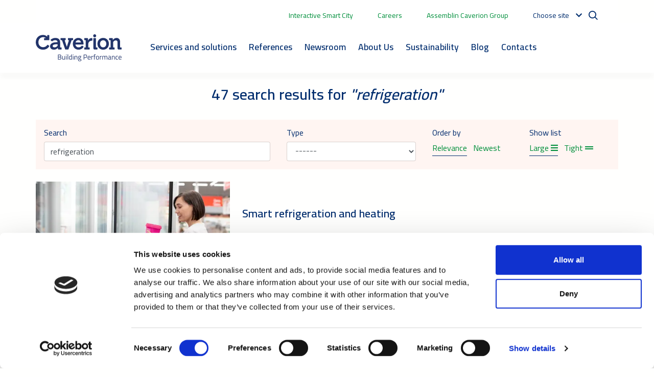

--- FILE ---
content_type: text/html; charset=utf-8
request_url: https://www.caverion.com/search/?v=15&tags=&q=refrigeration&t=0&o=0
body_size: 11839
content:


<!doctype html>
<html lang="en">

<head>

        <!-- Google Tag Manager -->
        <script>
            (function (w, d, s, l, i) {
                w[l] = w[l] || [];
                w[l].push({
                    'gtm.start':
                        new Date().getTime(),
                    event: 'gtm.js'
                });
                var f = d.getElementsByTagName(s)[0],
                    j = d.createElement(s),
                    dl = l != 'dataLayer' ? '&l=' + l : '';
                j.async = true;
                j.src =
                    'https://www.googletagmanager.com/gtm.js?id=' + i + dl;
                f.parentNode.insertBefore(j, f);
            })(window, document, 'script', 'dataLayer', 'GTM-WBVWW86');
        </script>
    <!-- End Google Tag Manager -->
    <meta charset="utf-8">
    <meta name="viewport" content="width=device-width, initial-scale=1, shrink-to-fit=no">
    <meta http-equiv="X-UA-Compatible" content="IE=edge,chrome=1" />
    <meta http-equiv="Content-Language" content="en" />
    <meta name="pageid" content="17">
    <meta name="languageid" content="en">
    <base href="/search/" />
    <title>Search - Caverion</title>
        <meta name="robots" content="NOINDEX, NOFOLLOW" />
    <link rel="canonical" href="https://www.caverion.com/search/" />

    
            <link rel="alternate" hreflang="x-default" href="https://www.caverion.com/search/" />
            <link rel="alternate" hreflang="de" href="https://www.caverion.de/suche/" />
            <link rel="alternate" hreflang="sv" href="https://www.caverion.se/search/" />
            <link rel="alternate" hreflang="no" href="https://www.caverion.no/sok/" />
            <link rel="alternate" hreflang="da" href="https://www.caverion.dk/sog/" />
            <link rel="alternate" hreflang="fi" href="https://www.caverion.fi/haku/" />
            <link rel="alternate" hreflang="et" href="https://www.caverion.ee/otsing/" />
            <link rel="alternate" hreflang="lt" href="https://www.caverion.lt/paieska/" />
            <link rel="alternate" hreflang="ru" href="https://www.caverion.com/campaigns/caverion-has-no-operations-in-russia/" />
            <link rel="alternate" hreflang="de-AT" href="https://www.caverion.at/suche/" />
            <link rel="alternate" hreflang="pl" href="https://www.caverion.pl/Szukaj/" />

    
    <meta property="og:title" content="Search"/>
    <meta property="og:type" content="article"/>
    <meta property="og:image" content="http://www.caverion.com/globalassets/stockphotos/caverion-logo-landscape-placeholder-04.png"/>
    <meta property="og:url" content="https://www.caverion.com/search/"/>
    <meta property="og:site_name" content="Caverion"/>

    <script type="text/javascript">
    window.jsErrors = [];
    window.onerror = function (errorMessage) { window.jsErrors[window.jsErrors.length] = errorMessage; };
</script>

    <link href="/static/dist/css/epi_cave.08bd7cfa.css" rel="stylesheet" media="all"><script src="/static/dist/js/epi_cave-vendor.a7b0076f.js" defer></script><script src="/static/dist/js/epi_cave.04cb8d6e.js" defer></script>
    <script>
!function(T,l,y){var S=T.location,k="script",D="instrumentationKey",C="ingestionendpoint",I="disableExceptionTracking",E="ai.device.",b="toLowerCase",w="crossOrigin",N="POST",e="appInsightsSDK",t=y.name||"appInsights";(y.name||T[e])&&(T[e]=t);var n=T[t]||function(d){var g=!1,f=!1,m={initialize:!0,queue:[],sv:"5",version:2,config:d};function v(e,t){var n={},a="Browser";return n[E+"id"]=a[b](),n[E+"type"]=a,n["ai.operation.name"]=S&&S.pathname||"_unknown_",n["ai.internal.sdkVersion"]="javascript:snippet_"+(m.sv||m.version),{time:function(){var e=new Date;function t(e){var t=""+e;return 1===t.length&&(t="0"+t),t}return e.getUTCFullYear()+"-"+t(1+e.getUTCMonth())+"-"+t(e.getUTCDate())+"T"+t(e.getUTCHours())+":"+t(e.getUTCMinutes())+":"+t(e.getUTCSeconds())+"."+((e.getUTCMilliseconds()/1e3).toFixed(3)+"").slice(2,5)+"Z"}(),iKey:e,name:"Microsoft.ApplicationInsights."+e.replace(/-/g,"")+"."+t,sampleRate:100,tags:n,data:{baseData:{ver:2}}}}var h=d.url||y.src;if(h){function a(e){var t,n,a,i,r,o,s,c,u,p,l;g=!0,m.queue=[],f||(f=!0,t=h,s=function(){var e={},t=d.connectionString;if(t)for(var n=t.split(";"),a=0;a<n.length;a++){var i=n[a].split("=");2===i.length&&(e[i[0][b]()]=i[1])}if(!e[C]){var r=e.endpointsuffix,o=r?e.location:null;e[C]="https://"+(o?o+".":"")+"dc."+(r||"services.visualstudio.com")}return e}(),c=s[D]||d[D]||"",u=s[C],p=u?u+"/v2/track":d.endpointUrl,(l=[]).push((n="SDK LOAD Failure: Failed to load Application Insights SDK script (See stack for details)",a=t,i=p,(o=(r=v(c,"Exception")).data).baseType="ExceptionData",o.baseData.exceptions=[{typeName:"SDKLoadFailed",message:n.replace(/\./g,"-"),hasFullStack:!1,stack:n+"\nSnippet failed to load ["+a+"] -- Telemetry is disabled\nHelp Link: https://go.microsoft.com/fwlink/?linkid=2128109\nHost: "+(S&&S.pathname||"_unknown_")+"\nEndpoint: "+i,parsedStack:[]}],r)),l.push(function(e,t,n,a){var i=v(c,"Message"),r=i.data;r.baseType="MessageData";var o=r.baseData;return o.message='AI (Internal): 99 message:"'+("SDK LOAD Failure: Failed to load Application Insights SDK script (See stack for details) ("+n+")").replace(/\"/g,"")+'"',o.properties={endpoint:a},i}(0,0,t,p)),function(e,t){if(JSON){var n=T.fetch;if(n&&!y.useXhr)n(t,{method:N,body:JSON.stringify(e),mode:"cors"});else if(XMLHttpRequest){var a=new XMLHttpRequest;a.open(N,t),a.setRequestHeader("Content-type","application/json"),a.send(JSON.stringify(e))}}}(l,p))}function i(e,t){f||setTimeout(function(){!t&&m.core||a()},500)}var e=function(){var n=l.createElement(k);n.src=h;var e=y[w];return!e&&""!==e||"undefined"==n[w]||(n[w]=e),n.onload=i,n.onerror=a,n.onreadystatechange=function(e,t){"loaded"!==n.readyState&&"complete"!==n.readyState||i(0,t)},n}();y.ld<0?l.getElementsByTagName("head")[0].appendChild(e):setTimeout(function(){l.getElementsByTagName(k)[0].parentNode.appendChild(e)},y.ld||0)}try{m.cookie=l.cookie}catch(p){}function t(e){for(;e.length;)!function(t){m[t]=function(){var e=arguments;g||m.queue.push(function(){m[t].apply(m,e)})}}(e.pop())}var n="track",r="TrackPage",o="TrackEvent";t([n+"Event",n+"PageView",n+"Exception",n+"Trace",n+"DependencyData",n+"Metric",n+"PageViewPerformance","start"+r,"stop"+r,"start"+o,"stop"+o,"addTelemetryInitializer","setAuthenticatedUserContext","clearAuthenticatedUserContext","flush"]),m.SeverityLevel={Verbose:0,Information:1,Warning:2,Error:3,Critical:4};var s=(d.extensionConfig||{}).ApplicationInsightsAnalytics||{};if(!0!==d[I]&&!0!==s[I]){var c="onerror";t(["_"+c]);var u=T[c];T[c]=function(e,t,n,a,i){var r=u&&u(e,t,n,a,i);return!0!==r&&m["_"+c]({message:e,url:t,lineNumber:n,columnNumber:a,error:i}),r},d.autoExceptionInstrumented=!0}return m}(y.cfg);function a(){y.onInit&&y.onInit(n)}(T[t]=n).queue&&0===n.queue.length?(n.queue.push(a),n.trackPageView({})):a()}(window,document,{src: "https://js.monitor.azure.com/scripts/b/ai.2.gbl.min.js", crossOrigin: "anonymous", cfg: { instrumentationKey:'2c82a66a-f29f-46c1-924a-7bfd2ebdc038' }});
</script>
<script>
_iaq = [ ['client', 'cavecaverionprod'], ['track', 'consume'] ]; !function(d,s){var ia=d.createElement(s);ia.async=1,s=d.getElementsByTagName(s)[0],ia.src='//s.EMEA01.idio.episerver.net/ia.js',s.parentNode.insertBefore(ia,s)}(document,'script');
</script>

    <!-- Latest compiled and minified CSS -->
    <link rel="stylesheet"
          href="https://cdn.jsdelivr.net/npm/bootstrap-select@1.13.14/dist/css/bootstrap-select.min.css">


</head>

<body>
        <!-- Google Tag Manager (noscript) -->
        <noscript>
            <iframe src="https://www.googletagmanager.com/ns.html?id=GTM-WBVWW86" height="0" width="0"
                    style="display: none; visibility: hidden"></iframe>
        </noscript>
        <!-- End Google Tag Manager (noscript) -->

    <svg width="0" height="0" class="hidden">
    <symbol xmlns="http://www.w3.org/2000/svg" viewBox="0 0 1200 1227" fill="none" id="icon-twitter">
        <path d="M714.163 519.284L1160.89 0H1055.03L667.137 450.887L357.328 0H0L468.492 681.821L0 1226.37H105.866L515.491 750.218L842.672 1226.37H1200L714.137 519.284H714.163ZM569.165 687.828L521.697 619.934L144.011 79.6944H306.615L611.412 515.685L658.88 583.579L1055.08 1150.3H892.476L569.165 687.854V687.828Z" fill="white" />
    </symbol>
    <symbol xmlns="http://www.w3.org/2000/svg" viewBox="0 0 448 512" id="icon-tiktok">
        <path d="M448,209.91a210.06,210.06,0,0,1-122.77-39.25V349.38A162.55,162.55,0,1,1,185,188.31V278.2a74.62,74.62,0,1,0,52.23,71.18V0l88,0a121.18,121.18,0,0,0,1.86,22.17h0A122.18,122.18,0,0,0,381,102.39a121.43,121.43,0,0,0,67,20.14Z"></path>
    </symbol>
    <symbol xmlns="http://www.w3.org/2000/svg" viewBox="0 0 384 512" id="icon-xing">
        <path d="M162.7 210c-1.8 3.3-25.2 44.4-70.1 123.5-4.9 8.3-10.8 12.5-17.7 12.5H9.8c-7.7 0-12.1-7.5-8.5-14.4l69-121.3c.2 0 .2-.1 0-.3l-43.9-75.6c-4.3-7.8.3-14.1 8.5-14.1H100c7.3 0 13.3 4.1 18 12.2l44.7 77.5zM382.6 46.1l-144 253v.3L330.2 466c3.9 7.1.2 14.1-8.5 14.1h-65.2c-7.6 0-13.6-4-18-12.2l-92.4-168.5c3.3-5.8 51.5-90.8 144.8-255.2 4.6-8.1 10.4-12.2 17.5-12.2h65.7c8 0 12.3 6.7 8.5 14.1z"></path>
    </symbol>
    <symbol xmlns="http://www.w3.org/2000/svg" viewBox="0 0 576 512" id="icon-youtube">
        <path d="M549.655 124.083c-6.281-23.65-24.787-42.276-48.284-48.597C458.781 64 288 64 288 64S117.22 64 74.629 75.486c-23.497 6.322-42.003 24.947-48.284 48.597-11.412 42.867-11.412 132.305-11.412 132.305s0 89.438 11.412 132.305c6.281 23.65 24.787 41.5 48.284 47.821C117.22 448 288 448 288 448s170.78 0 213.371-11.486c23.497-6.321 42.003-24.171 48.284-47.821 11.412-42.867 11.412-132.305 11.412-132.305s0-89.438-11.412-132.305zm-317.51 213.508V175.185l142.739 81.205-142.739 81.201z"></path>
    </symbol>
    <symbol xmlns="http://www.w3.org/2000/svg" viewBox="0 0 448 512" id="icon-instagram">
        <path d="M224.1 141c-63.6 0-114.9 51.3-114.9 114.9s51.3 114.9 114.9 114.9S339 319.5 339 255.9 287.7 141 224.1 141zm0 189.6c-41.1 0-74.7-33.5-74.7-74.7s33.5-74.7 74.7-74.7 74.7 33.5 74.7 74.7-33.6 74.7-74.7 74.7zm146.4-194.3c0 14.9-12 26.8-26.8 26.8-14.9 0-26.8-12-26.8-26.8s12-26.8 26.8-26.8 26.8 12 26.8 26.8zm76.1 27.2c-1.7-35.9-9.9-67.7-36.2-93.9-26.2-26.2-58-34.4-93.9-36.2-37-2.1-147.9-2.1-184.9 0-35.8 1.7-67.6 9.9-93.9 36.1s-34.4 58-36.2 93.9c-2.1 37-2.1 147.9 0 184.9 1.7 35.9 9.9 67.7 36.2 93.9s58 34.4 93.9 36.2c37 2.1 147.9 2.1 184.9 0 35.9-1.7 67.7-9.9 93.9-36.2 26.2-26.2 34.4-58 36.2-93.9 2.1-37 2.1-147.8 0-184.8zM398.8 388c-7.8 19.6-22.9 34.7-42.6 42.6-29.5 11.7-99.5 9-132.1 9s-102.7 2.6-132.1-9c-19.6-7.8-34.7-22.9-42.6-42.6-11.7-29.5-9-99.5-9-132.1s-2.6-102.7 9-132.1c7.8-19.6 22.9-34.7 42.6-42.6 29.5-11.7 99.5-9 132.1-9s102.7-2.6 132.1 9c19.6 7.8 34.7 22.9 42.6 42.6 11.7 29.5 9 99.5 9 132.1s2.7 102.7-9 132.1z"></path>
    </symbol>
    <symbol xmlns="http://www.w3.org/2000/svg" viewBox="0 0 320 512" id="icon-facebook">
        <path d="M279.14 288l14.22-92.66h-88.91v-60.13c0-25.35 12.42-50.06 52.24-50.06h40.42V6.26S260.43 0 225.36 0c-73.22 0-121.08 44.38-121.08 124.72v70.62H22.89V288h81.39v224h100.17V288z"></path>
    </symbol>
    <symbol xmlns="http://www.w3.org/2000/svg" viewBox="0 0 448 512" id="icon-linkedin">
        <path d="M416 32H31.9C14.3 32 0 46.5 0 64.3v383.4C0 465.5 14.3 480 31.9 480H416c17.6 0 32-14.5 32-32.3V64.3c0-17.8-14.4-32.3-32-32.3zM135.4 416H69V202.2h66.5V416zm-33.2-243c-21.3 0-38.5-17.3-38.5-38.5S80.9 96 102.2 96c21.2 0 38.5 17.3 38.5 38.5 0 21.3-17.2 38.5-38.5 38.5zm282.1 243h-66.4V312c0-24.8-.5-56.7-34.5-56.7-34.6 0-39.9 27-39.9 54.9V416h-66.4V202.2h63.7v29.2h.9c8.9-16.8 30.6-34.5 62.9-34.5 67.2 0 79.7 44.3 79.7 101.9V416z"></path>
    </symbol>
    <symbol xmlns="http://www.w3.org/2000/svg" viewBox="0 0 17 14" id="icon-right-arrow" fill="#008F3C">
        <path d="M-1.41283e-06 7.84339L13.4659 7.84339L8.57939 12.3074L9.88481 13.5L17 7L9.88482 0.500001L8.5794 1.69255L13.4659 6.15661L-1.26537e-06 6.15661L-1.41283e-06 7.84339Z" fill="#008F3C" />
    </symbol>
</svg>

    
    <div id="dL9SuYYbjtuN_9jKatW6K3Sq5wS_TCq4t95wRlFpt2BU"></div>
    <script type="text/plain" data-cookieconsent="marketing" src="https://mktdplp102cdn.azureedge.net/public/latest/js/ws-tracking.js?v=1.77.2005.0" >
    </script>
    <div class="d365-mkt-config" style="display:none" data-website-id="L9SuYYbjtuN_9jKatW6K3Sq5wS_TCq4t95wRlFpt2BU" data-hostname="6bdf5d9b018547f7b65004efdc951da7.svc.dynamics.com"></div>

    <div id="app">

<header>
    <div class="container container-fluid top-nav d-none d-xl-flex">
                <span class="mr-5">
                    <a href="/smart-city/" target="_blank">Interactive Smart City</a>
                </span>
                <span class="mr-5">
                    <a href="https://careers.caverion.com/">Careers</a>
                </span>
                <span class="mr-5">
                    <a href="https://www.assemblincaverion.com/" target="_blank">Assemblin Caverion Group</a>
                </span>
            <language-navigation :languages="[{&quot;Name&quot;:&quot;English&quot;,&quot;Language&quot;:&quot;en&quot;,&quot;Url&quot;:&quot;/search/&quot;},{&quot;Name&quot;:&quot;Austria&quot;,&quot;Language&quot;:&quot;de-AT&quot;,&quot;Url&quot;:&quot;https://www.caverion.at/suche/&quot;},{&quot;Name&quot;:&quot;Denmark&quot;,&quot;Language&quot;:&quot;da&quot;,&quot;Url&quot;:&quot;https://www.caverion.dk/sog/&quot;},{&quot;Name&quot;:&quot;Estonia&quot;,&quot;Language&quot;:&quot;et&quot;,&quot;Url&quot;:&quot;https://www.caverion.ee/otsing/&quot;},{&quot;Name&quot;:&quot;Finland&quot;,&quot;Language&quot;:&quot;fi&quot;,&quot;Url&quot;:&quot;https://www.caverion.fi/haku/&quot;},{&quot;Name&quot;:&quot;Germany&quot;,&quot;Language&quot;:&quot;de&quot;,&quot;Url&quot;:&quot;https://www.caverion.de/suche/&quot;},{&quot;Name&quot;:&quot;Latvia&quot;,&quot;Language&quot;:&quot;lv&quot;,&quot;Url&quot;:&quot;https://www.caverion.lv/&quot;},{&quot;Name&quot;:&quot;Lithuania&quot;,&quot;Language&quot;:&quot;lt&quot;,&quot;Url&quot;:&quot;https://www.caverion.lt/paieska/&quot;},{&quot;Name&quot;:&quot;Norway&quot;,&quot;Language&quot;:&quot;no&quot;,&quot;Url&quot;:&quot;https://www.caverion.no/sok/&quot;},{&quot;Name&quot;:&quot;Sweden&quot;,&quot;Language&quot;:&quot;sv&quot;,&quot;Url&quot;:&quot;https://www.caverion.se/search/&quot;}]" aria-label=""></language-navigation>
        <div class="navbar-actions__search">
            <site-search action="/search/" placeholder="Search"></site-search>
        </div>
    </div>
        <div class="main-header">
            <div class="container container-fluid u-flex u-flex-wrap">
                <div class="main-header__navigation">
                    <main-navigation inline-template>
                        <nav class="main-navigation navbar navbar-expand-xl navbar-light" aria-label="Main navigation" id="main-header">
                            <div class="main-header__logo">
                                <a href="/" aria-label="Etusivulle">
                                    <img src="/static/images/site/caverion-logo.svg" alt="Caverion logo" class="header__logo" />
                                </a>
                            </div>
                            <div class="d-flex justify-content-end align-items-center">
                                <div class="open-search">
                                    <i class="icon-search"></i>
                                </div>
                                <div class="mobile-search">
                                    <form action="/search/">
                                        <button type="submit"><i class="icon-search"></i></button>
                                        <input type="text" name="q" placeholder="Search"/>
                                        <div class="mobile-search__close">Close</div>
                                    </form>
                                </div>
                                <button class="navbar-toggler" type="button" data-toggle="collapse" data-target="#main-menu" aria-controls="navbarSupportedContent" aria-expanded="false" aria-label="Toggle navigation">
                                    <span class="navbar-toggler-icon"></span>
                                </button>
                            </div>
                            <div aria-labelledby="menu-button" class="collapse navbar-collapse" id="main-menu">
                                <ul class="main-navigation__list pl-5 pr-4" v-cloak>
                                        <li class="main-navigation__item d-flex flex-wrap justify-content-between pr-3" @mouseover="showSubMenu('submenu-0')" @mouseleave="hideSubMenu('submenu-0')" data-dropdown="dropdown">
                                            <a class="main-navigation__link " href="/services/" target="">Services and solutions</a>
                                                <div class="d-xl-none menu-chevron" data-toggle="collapse" data-target="#navbarMenu-0" aria-controls="navbarSupportedContent" aria-expanded="false"><i></i></div>
                                                <div class=" collapse navbar-collapse py-2" ref="submenu-0" id="navbarMenu-0">
                                                    <div class="main-navigation__item--spacer"></div>
                                                        <div class="col">
                                                                <div class="d-flex flex-wrap justify-content-between">
                                                                    <a class=" main-navigation__link main-navigation__link--level2" target="">Installations and projects</a>
                                                                        <div class="d-xl-none menu-chevron" data-toggle="collapse" data-target="#navbarSubMenu-0-0" aria-controls="navbarSupportedContent" aria-expanded="false"><i></i></div>
                                                                        <div class="collapse navbar-collapse pt-1 pb-1 flex-column" id="navbarSubMenu-0-0">
                                                                                <a class=" main-navigation__link main-navigation__link--level3" href="/catalog/services/automation/" target="">Automation</a>
                                                                                <a class=" main-navigation__link main-navigation__link--level3" href="/catalog/services/project-management/" target="">Building project management</a>
                                                                                <a class=" main-navigation__link main-navigation__link--level3" href="/catalog/services/cooling/" target="">Cooling</a>
                                                                                <a class=" main-navigation__link main-navigation__link--level3" href="/catalog/services/design-and-build/" target="">Design and build</a>
                                                                                <a class=" main-navigation__link main-navigation__link--level3" href="/catalog/services/electricity/" target="">Electricity</a>
                                                                                <a class=" main-navigation__link main-navigation__link--level3" href="/catalog/services/heating-and-sanitation/" target="">Heating and sanitation</a>
                                                                                <a class=" main-navigation__link main-navigation__link--level3" href="/catalog/services/industrial-engineering-project-management/" target="">Industrial engineering and project management</a>
                                                                                <a class=" main-navigation__link main-navigation__link--level3" href="/catalog/services/industrial-project-installations/" target="">Industrial project installations</a>
                                                                                <a class=" main-navigation__link main-navigation__link--level3" href="/catalog/services/sustainable-co2-refrigeration/" target="">Refrigeration</a>
                                                                                <a class=" main-navigation__link main-navigation__link--level3" href="/catalog/services/security-and-safety/" target="">Security and safety</a>
                                                                                <a class=" main-navigation__link main-navigation__link--level3" href="/catalog/services/solar-power-panels/" target="">Solar power panels</a>
                                                                                <a class=" main-navigation__link main-navigation__link--level3" href="/catalog/services/technical-installations/" target="">Technical installations</a>
                                                                                <a class=" main-navigation__link main-navigation__link--level3" href="/catalog/services/ventilation-and-air-conditioning/" target="">Ventilation and cooling</a>
                                                                        </div>
                                                                </div>
                                                        </div>
                                                        <div class="col">
                                                                <div class="d-flex flex-wrap justify-content-between">
                                                                    <a class=" main-navigation__link main-navigation__link--level2" target="">Advisory and solutions</a>
                                                                        <div class="d-xl-none menu-chevron" data-toggle="collapse" data-target="#navbarSubMenu-0-1" aria-controls="navbarSupportedContent" aria-expanded="false"><i></i></div>
                                                                        <div class="collapse navbar-collapse pt-1 pb-1 flex-column" id="navbarSubMenu-0-1">
                                                                                <a class=" main-navigation__link main-navigation__link--level3" href="/catalog/services/building-information-modelling-bim/" target="">BIM</a>
                                                                                <a class=" main-navigation__link main-navigation__link--level3" href="/catalog/services/consulting-services-for-sustainable-results/" target="">Consulting services</a>
                                                                                <a class=" main-navigation__link main-navigation__link--level3" href="/catalog/services/data-visualisation-by-caverion-smartview/" target="">Data visualisation</a>
                                                                                <a class=" main-navigation__link main-navigation__link--level3" href="/catalog/services/energy-advice-and-energy-efficiency-management/" target="">Energy</a>
                                                                                <a class=" main-navigation__link main-navigation__link--level3" href="/catalog/services/smart-solutions-and-analytics-services/" target="">Smart solutions &amp; analytics services</a>
                                                                        </div>
                                                                </div>
                                                                <div class="d-flex flex-wrap justify-content-between">
                                                                    <a class=" main-navigation__link main-navigation__link--level2" target="">Service and maintenance</a>
                                                                        <div class="d-xl-none menu-chevron" data-toggle="collapse" data-target="#navbarSubMenu-0-2" aria-controls="navbarSupportedContent" aria-expanded="false"><i></i></div>
                                                                        <div class="collapse navbar-collapse pt-1 pb-1 flex-column" id="navbarSubMenu-0-2">
                                                                                <a class=" main-navigation__link main-navigation__link--level3" href="/catalog/services/industrial-maintenance/" target="">Industrial maintenance</a>
                                                                                <a class=" main-navigation__link main-navigation__link--level3" href="/catalog/services/industrial-maintenance-partnership/" target="">Industrial maintenance partnership</a>
                                                                                <a class=" main-navigation__link main-navigation__link--level3" href="/catalog/services/industrial-service-centres/" target="">Industrial service centers</a>
                                                                                <a class=" main-navigation__link main-navigation__link--level3" href="/catalog/services/shutdown-services/" target="">Shutdown services</a>
                                                                                <a class=" main-navigation__link main-navigation__link--level3" href="/catalog/services/tailored-modernisation-and-upgrades/" target="">Tailored upgrades and modernisation</a>
                                                                                <a class=" main-navigation__link main-navigation__link--level3" href="/catalog/services/technical-maintenance/" target="">Technical maintenance</a>
                                                                        </div>
                                                                </div>
                                                        </div>
                                                        <div class="col">
                                                                <div class="d-flex flex-wrap justify-content-between">
                                                                    <a class=" main-navigation__link main-navigation__link--level2" target="">Manage and operate</a>
                                                                        <div class="d-xl-none menu-chevron" data-toggle="collapse" data-target="#navbarSubMenu-0-3" aria-controls="navbarSupportedContent" aria-expanded="false"><i></i></div>
                                                                        <div class="collapse navbar-collapse pt-1 pb-1 flex-column" id="navbarSubMenu-0-3">
                                                                                <a class=" main-navigation__link main-navigation__link--level3" href="/catalog/services/energy-utilities-operation-maintenance/" target="">Energy utilities operation and maintenance</a>
                                                                                <a class=" main-navigation__link main-navigation__link--level3" href="/catalog/services/lifecycle-management/" target="">Lifecycle management</a>
                                                                                <a class=" main-navigation__link main-navigation__link--level3" href="/catalog/services/property-management/" target="">Property management</a>
                                                                                <a class=" main-navigation__link main-navigation__link--level3" href="/catalog/services/facility-management/" target="">Technical facility management</a>
                                                                                <a class=" main-navigation__link main-navigation__link--level3" href="/catalog/services/windpower/" target="">Wind power</a>
                                                                        </div>
                                                                </div>
                                                                <div class="d-flex flex-wrap justify-content-between">
                                                                    <a class=" main-navigation__link main-navigation__link--level2" href="/catalog/services/critical-infrastructure/" target="">Critical infrastructure</a>
                                                                        <div class="d-xl-none menu-chevron" data-toggle="collapse" data-target="#navbarSubMenu-0-4" aria-controls="navbarSupportedContent" aria-expanded="false"><i></i></div>
                                                                        <div class="collapse navbar-collapse pt-1 pb-1 flex-column" id="navbarSubMenu-0-4">
                                                                                <a class=" main-navigation__link main-navigation__link--level3" href="/catalog/services/datacentres/" target="">Data centres</a>
                                                                                <a class=" main-navigation__link main-navigation__link--level3" href="/catalog/services/industry-substations/" target="">Electric substations, transmissions and distribution</a>
                                                                                <a class=" main-navigation__link main-navigation__link--level3" href="/catalog/services/information-and-communications-services/" target="">Information and communication</a>
                                                                                <a class=" main-navigation__link main-navigation__link--level3" href="/catalog/services/Power-line-design-construction-and-maintenance/" target="">Power lines and electricity transmission</a>
                                                                                <a class=" main-navigation__link main-navigation__link--level3" href="/catalog/services/traffic-control-and-safety-systems/" target="">Telematics</a>
                                                                        </div>
                                                                </div>
                                                        </div>
                                                </div>
                                        </li>
                                        <li class="main-navigation__item d-flex flex-wrap justify-content-between pr-3" @mouseover="showSubMenu('submenu-1')" @mouseleave="hideSubMenu('submenu-1')" data-dropdown="dropdown">
                                            <a class="main-navigation__link " href="/references/" target="">References</a>
                                        </li>
                                        <li class="main-navigation__item d-flex flex-wrap justify-content-between pr-3" @mouseover="showSubMenu('submenu-2')" @mouseleave="hideSubMenu('submenu-2')" data-dropdown="dropdown">
                                            <a class="main-navigation__link " href="/newsroom/" target="">Newsroom</a>
                                        </li>
                                        <li class="main-navigation__item d-flex flex-wrap justify-content-between pr-3" @mouseover="showSubMenu('submenu-3')" @mouseleave="hideSubMenu('submenu-3')" data-dropdown="dropdown">
                                            <a class="main-navigation__link " href="/about-us/" target="">About Us</a>
                                                <div class="d-xl-none menu-chevron" data-toggle="collapse" data-target="#navbarMenu-3" aria-controls="navbarSupportedContent" aria-expanded="false"><i></i></div>
                                                <div class=" collapse navbar-collapse py-2" ref="submenu-3" id="navbarMenu-3">
                                                    <div class="main-navigation__item--spacer"></div>
                                                        <div class="col">
                                                                <div class="d-flex flex-wrap justify-content-between">
                                                                    <a class=" main-navigation__link main-navigation__link--level2" href="/about-us/operating-environment/" target="">Operating environment</a>
                                                                </div>
                                                                <div class="d-flex flex-wrap justify-content-between">
                                                                    <a class=" main-navigation__link main-navigation__link--level2" href="/about-us/customers/" target="">Customers</a>
                                                                </div>
                                                                <div class="d-flex flex-wrap justify-content-between">
                                                                    <a class=" main-navigation__link main-navigation__link--level2" href="/about-us/strategy/" target="">Strategy</a>
                                                                </div>
                                                                <div class="d-flex flex-wrap justify-content-between">
                                                                    <a class=" main-navigation__link main-navigation__link--level2" href="/about-us/our-values/" target="">Our values</a>
                                                                </div>
                                                                <div class="d-flex flex-wrap justify-content-between">
                                                                    <a class=" main-navigation__link main-navigation__link--level2" href="/about-us/business-units/" target="">Business Units</a>
                                                                </div>
                                                                <div class="d-flex flex-wrap justify-content-between">
                                                                    <a class=" main-navigation__link main-navigation__link--level2" href="/about-us/innovation/" target="">Innovation</a>
                                                                </div>
                                                        </div>
                                                        <div class="col">
                                                                <div class="d-flex flex-wrap justify-content-between">
                                                                    <a class=" main-navigation__link main-navigation__link--level2" href="/about-us/our-future-has-a-history/" target="">History</a>
                                                                </div>
                                                                <div class="d-flex flex-wrap justify-content-between">
                                                                    <a class=" main-navigation__link main-navigation__link--level2" href="/about-us/policies-guidelines/" target="">Ethical business conduct</a>
                                                                </div>
                                                                <div class="d-flex flex-wrap justify-content-between">
                                                                    <a class=" main-navigation__link main-navigation__link--level2" href="/about-us/terms-of-use/" target="">Terms of use</a>
                                                                </div>
                                                                <div class="d-flex flex-wrap justify-content-between">
                                                                    <a class=" main-navigation__link main-navigation__link--level2" href="/about-us/privacy-notice/" target="">Privacy notice</a>
                                                                </div>
                                                        </div>
                                                        <div class="col">
                                                                <div class="d-flex flex-wrap justify-content-between">
                                                                    <a class=" main-navigation__link main-navigation__link--level2" href="/investors/" target="">Investors/ archive</a>
                                                                        <div class="d-xl-none menu-chevron" data-toggle="collapse" data-target="#navbarSubMenu-3-15" aria-controls="navbarSupportedContent" aria-expanded="false"><i></i></div>
                                                                        <div class="collapse navbar-collapse pt-1 pb-1 flex-column" id="navbarSubMenu-3-15">
                                                                                <a class=" main-navigation__link main-navigation__link--level3" href="/investors/corporate-governance/" target="">Corporate governance</a>
                                                                                <a class=" main-navigation__link main-navigation__link--level3" href="/investors/publications/" target="">Reports and presentations</a>
                                                                                <a class=" main-navigation__link main-navigation__link--level3" href="/investors/publications/tender-offer-redemption-proceedings/" target="">Triton&#x27;s tender offer - Redemption proceedings</a>
                                                                        </div>
                                                                </div>
                                                        </div>
                                                </div>
                                        </li>
                                        <li class="main-navigation__item d-flex flex-wrap justify-content-between pr-3" @mouseover="showSubMenu('submenu-4')" @mouseleave="hideSubMenu('submenu-4')" data-dropdown="dropdown">
                                            <a class="main-navigation__link " href="/sustainability/" target="">Sustainability</a>
                                        </li>
                                        <li class="main-navigation__item d-flex flex-wrap justify-content-between pr-3" @mouseover="showSubMenu('submenu-5')" @mouseleave="hideSubMenu('submenu-5')" data-dropdown="dropdown">
                                            <a class="main-navigation__link " href="/blog/" target="">Blog</a>
                                        </li>
                                        <li class="main-navigation__item d-flex flex-wrap justify-content-between pr-3" @mouseover="showSubMenu('submenu-6')" @mouseleave="hideSubMenu('submenu-6')" data-dropdown="dropdown">
                                            <a class="main-navigation__link " href="/contacts/" target="">Contacts</a>
                                        </li>
                                </ul>

                                <div class="navbar-actions container container-fluid">
                                    <div class="navbar-actions__additionals d-xl-none mt-3 d-flex flex-column align-items-center">
                                                <a href="/smart-city/">Interactive Smart City</a>
                                                <a href="https://careers.caverion.com/">Careers</a>
                                                <a href="https://www.assemblincaverion.com/">Assemblin Caverion Group</a>
                                            <language-navigation :languages="[{&quot;Name&quot;:&quot;English&quot;,&quot;Language&quot;:&quot;en&quot;,&quot;Url&quot;:&quot;/search/&quot;},{&quot;Name&quot;:&quot;Austria&quot;,&quot;Language&quot;:&quot;de-AT&quot;,&quot;Url&quot;:&quot;https://www.caverion.at/suche/&quot;},{&quot;Name&quot;:&quot;Denmark&quot;,&quot;Language&quot;:&quot;da&quot;,&quot;Url&quot;:&quot;https://www.caverion.dk/sog/&quot;},{&quot;Name&quot;:&quot;Estonia&quot;,&quot;Language&quot;:&quot;et&quot;,&quot;Url&quot;:&quot;https://www.caverion.ee/otsing/&quot;},{&quot;Name&quot;:&quot;Finland&quot;,&quot;Language&quot;:&quot;fi&quot;,&quot;Url&quot;:&quot;https://www.caverion.fi/haku/&quot;},{&quot;Name&quot;:&quot;Germany&quot;,&quot;Language&quot;:&quot;de&quot;,&quot;Url&quot;:&quot;https://www.caverion.de/suche/&quot;},{&quot;Name&quot;:&quot;Latvia&quot;,&quot;Language&quot;:&quot;lv&quot;,&quot;Url&quot;:&quot;https://www.caverion.lv/&quot;},{&quot;Name&quot;:&quot;Lithuania&quot;,&quot;Language&quot;:&quot;lt&quot;,&quot;Url&quot;:&quot;https://www.caverion.lt/paieska/&quot;},{&quot;Name&quot;:&quot;Norway&quot;,&quot;Language&quot;:&quot;no&quot;,&quot;Url&quot;:&quot;https://www.caverion.no/sok/&quot;},{&quot;Name&quot;:&quot;Sweden&quot;,&quot;Language&quot;:&quot;sv&quot;,&quot;Url&quot;:&quot;https://www.caverion.se/search/&quot;}]" aria-label=""></language-navigation>
                                    </div>
                                </div>
                            </div>
                        </nav>
                    </main-navigation>
                </div>
            </div>
        </div>
</header>

        <main ref="main">
            <div class="container content">
                <div class="page SearchPage">
                    
    <div class="row">
        <div class="col-12 my-4 text-center" >
            <h3>47 search results for <i>"refrigeration"</i></h3>
        </div>
    </div>
<form action="/search/" method="get">
    <input type="hidden" name="o" value="0" />
    <input type="hidden" name="v" value="15" />
    <input type="hidden" name="tags" value="" />

    <div class="row bg-warm-concrete mb-4">

        <div class="col-lg-5 p-3">
            <div class="search-label">Search</div>
            <input type="text" class="form-control" onchange="this.form.submit();" name="q" value="refrigeration" placeholder="Search" />
        </div>

        <div class="col-lg-3 p-3">
            <div class="search-label">Type</div>
            <select class="form-control" onchange="this.form.submit();" name="t">
                    <option value="0" > ------</option>
                    <option value="77" > Article</option>
                    <option value="69" > Blog</option>
                    <option value="79" > Reference</option>
                    <option value="78" > Service</option>
                    <option value="40" > Open Position</option>
                    <option value="33" > Document</option>
            </select>
        </div>

        <div class="col-lg-2 p-3">
            <div class="search-label">Order by</div>
                <a href="/search/?v=15&amp;tags=&amp;q=refrigeration&amp;t=0&amp;o=0" class="mr-2 text-decoration-none border-bottom border-primary">Relevance</a>
                <a href="/search/?v=15&amp;tags=&amp;q=refrigeration&amp;t=0&amp;o=7" class="mr-2 text-decoration-none ">Newest</a>
        </div>

        <div class="col-lg-2 p-3">
            <div class="search-label">Show list</div>
                <a href="/search/?tags=&amp;q=refrigeration&amp;t=0&amp;o=0&amp;v=15" class="mr-2 text-decoration-none border-bottom border-primary">Large <i class="fas fa-bars"></i></a>
                <a href="/search/?tags=&amp;q=refrigeration&amp;t=0&amp;o=0&amp;v=18" class="mr-2 text-decoration-none ">Tight <i class="fas fa-grip-lines"></i></a>
        </div>

    </div>
    
    <!-- Best bets: -->

    <div class="" id="cid_17_result">
        
    <div class="">
        <div class="row w-100  tag-filter-container">
                    <div class="full col-12    tag-filter-item">

<a href="/guides/smart-refrigeration-and-heating-ebook/" target="_self" class="container-fluid text-decoration-none">
    <div class="row mb-3">
        <div class="col-12 col-md-4 d-flex flex-column justify-content-center">
            <img src="/contentassets/d3865996948d452ab7c9a026cf7c2833/woman-holding-ice-cream-in-a-supermarket-1140x641.jpg?preset=w-third-crop-landscape" alt="Smart refrigeration and heating"/>
        </div>
        <div class="col-12 col-md-8 p-2 p-md-3 p-lg-4 d-flex flex-column justify-content-center">
            <h4 class="m-0 lineclamp-1">Smart refrigeration and heating</h4>
            <p class="lineclamp-lg-3 lineclamp-5">A guide to reducing the emissions and operating costs of your buildings.</p>
        </div>
    </div>
</a>                    </div>
                    <div class="full col-12    tag-filter-item">

<a href="https://huurre-eco.caverion.com/products/mini/" target="_self" class="container-fluid text-decoration-none">
    <div class="row mb-3">
        <div class="col-12 col-md-4 d-flex flex-column justify-content-center">
            <img src="/globalassets/huurre-eco/products/kjoling-co2-caverion.jpg?preset=w-third-crop-landscape" alt="Mini CO2 Refrigeration Unit"/>
        </div>
        <div class="col-12 col-md-8 p-2 p-md-3 p-lg-4 d-flex flex-column justify-content-center">
            <h4 class="m-0 lineclamp-1">Mini CO2 Refrigeration Unit</h4>
            <p class="lineclamp-lg-3 lineclamp-5">The Mini CO2 Refrigeration unit is a single-compressor unit appropriate for small retail stores, laboratories, medical stores, and gas stations.</p>
        </div>
    </div>
</a>                    </div>
                    <div class="full col-12    tag-filter-item">

<a href="https://huurre-eco.caverion.com/products/midi/" target="_self" class="container-fluid text-decoration-none">
    <div class="row mb-3">
        <div class="col-12 col-md-4 d-flex flex-column justify-content-center">
            <img src="https://huurre-eco.caverion.com/contentassets/da0a245c1d584dbc9f1748d557e8e64f/family_shopping_1140x428.jpg?preset=w-third-crop-landscape" alt="Midi CO2 Refrigeration Unit"/>
        </div>
        <div class="col-12 col-md-8 p-2 p-md-3 p-lg-4 d-flex flex-column justify-content-center">
            <h4 class="m-0 lineclamp-1">Midi CO2 Refrigeration Unit</h4>
            <p class="lineclamp-lg-3 lineclamp-5">The Midi CO2 unit is a medium-sized booster, ideal for retail stores, hotels, air conditioning and big kitchens. </p>
        </div>
    </div>
</a>                    </div>
                    <div class="full col-12    tag-filter-item">

<a href="/blog/cblog/the-new-eu-f-gas-regulation-is-a-paradigm-shift-in-the-refrigeration-industry/" target="_self" class="container-fluid text-decoration-none">
    <div class="row mb-3">
        <div class="col-12 col-md-4 d-flex flex-column justify-content-center">
            <img src="/contentassets/28f68ea2ab354bc0bc53b14b7447f5cd/the-new-eu-f-gas-regulation-is-a-paradigm-shift-in-the-refrigeration-industry.jpg?preset=w-third-crop-landscape" alt="The new  F-gas regulation is a paradigm shift in the refrigeration industry"/>
        </div>
        <div class="col-12 col-md-8 p-2 p-md-3 p-lg-4 d-flex flex-column justify-content-center">
            <h4 class="m-0 lineclamp-1">The new  F-gas regulation is a paradigm shift in the refrigeration industry</h4>
            <p class="lineclamp-lg-3 lineclamp-5">The new F-Gas Regulation is stricter than its precedent. And this may be a surprise to none.</p>
        </div>
    </div>
</a>                    </div>
                    <div class="full col-12    tag-filter-item">

<a href="/newsroom/releases/2023/caverion-continues-to-maintain-monitor-and-optimise-refrigeration-equipment-for-retail-chain-satakunnan-osuuskauppa-in-finland/" target="_self" class="container-fluid text-decoration-none">
    <div class="row mb-3">
        <div class="col-12 col-md-4 d-flex flex-column justify-content-center">
            <img src="/contentassets/77f80d7536404f538b48cd2d8fbf248e/happy-customer-in-a-supermarket.jpeg?preset=w-third-crop-landscape" alt="Caverion continues to maintain, monitor and optimise refrigeration equipment for retail chain Satakunnan Osuuskauppa in Finland"/>
        </div>
        <div class="col-12 col-md-8 p-2 p-md-3 p-lg-4 d-flex flex-column justify-content-center">
            <h4 class="m-0 lineclamp-1">Caverion continues to maintain, monitor and optimise refrigeration equipment for retail chain Satakunnan Osuuskauppa in Finland</h4>
            <p class="lineclamp-lg-3 lineclamp-5">Caverion and Satakunnan Osuuskauppa, regional cooperative store of the S Group , have signed a service agreement for the maintenance of refrigeration equipment and units for approximately 30 stores and 10 restaurants and hotels in Western Finland. The agreement is a continuation of a long-standing…</p>
        </div>
    </div>
</a>                    </div>
                    <div class="full col-12    tag-filter-item">

<a href="/newsroom/releases/2021/bandy-rink-in-fagersta-sweden-upgrades-for-smart-and-future-proof-refrigeration-with-co2-technology/" target="_self" class="container-fluid text-decoration-none">
    <div class="row mb-3">
        <div class="col-12 col-md-4 d-flex flex-column justify-content-center">
            <img src="/contentassets/bd1b375ea068453cb333703740e1c22f/bandy-caverion.jpg?preset=w-third-crop-landscape" alt="Bandy rink in Fagersta, Sweden upgrades for smart and future-proof refrigeration with CO2 technology"/>
        </div>
        <div class="col-12 col-md-8 p-2 p-md-3 p-lg-4 d-flex flex-column justify-content-center">
            <h4 class="m-0 lineclamp-1">Bandy rink in Fagersta, Sweden upgrades for smart and future-proof refrigeration with CO2 technology</h4>
            <p class="lineclamp-lg-3 lineclamp-5">Bandy rink in Fagersta, Sweden upgrades for smart and future-proof refrigeration with CO2 technology</p>
        </div>
    </div>
</a>                    </div>
                    <div class="full col-12    tag-filter-item">

<a href="/newsroom/releases/2023/caverion-partners-with-climacheck--innovative-technology-ensures-energy-efficiency-of-refrigeration-systems/" target="_self" class="container-fluid text-decoration-none">
    <div class="row mb-3">
        <div class="col-12 col-md-4 d-flex flex-column justify-content-center">
            <img src="/contentassets/37fe28dcbf204841a26e3095b7d66e15/caverion-refigeration.png?preset=w-third-crop-landscape" alt="Caverion partners with ClimaCheck &#x2013; innovative technology ensures energy efficiency of refrigeration systems"/>
        </div>
        <div class="col-12 col-md-8 p-2 p-md-3 p-lg-4 d-flex flex-column justify-content-center">
            <h4 class="m-0 lineclamp-1">Caverion partners with ClimaCheck &#x2013; innovative technology ensures energy efficiency of refrigeration systems</h4>
            <p class="lineclamp-lg-3 lineclamp-5">Caverion launches an international partnership with clean-tech company ClimaCheck. Caverion’s existing refrigeration automation solution will utilise ClimaCheck’s cloud technology to analyse data and to improve energy efficiency for Caverion’s customers. Caverion’s refrigeration automation is…</p>
        </div>
    </div>
</a>                    </div>
                    <div class="full col-12    tag-filter-item">

<a href="/newsroom/releases/2019/caverion-acquiresrefrigeration-solutions-business-of-huurre-group-oyto-expand-its-cooling-expertise-and-offering/" target="_self" class="container-fluid text-decoration-none">
    <div class="row mb-3">
        <div class="col-12 col-md-4 d-flex flex-column justify-content-center">
            <img src="/contentassets/540871200fb94d0dae504d451d6581fe/integrated/huurre-logo.jpg?preset=w-third-crop-landscape" alt="Caverion acquires&#xA0;Refrigeration Solutions business of Huurre Group Oy&#xA0;to expand its cooling expertise and offering"/>
        </div>
        <div class="col-12 col-md-8 p-2 p-md-3 p-lg-4 d-flex flex-column justify-content-center">
            <h4 class="m-0 lineclamp-1">Caverion acquires&#xA0;Refrigeration Solutions business of Huurre Group Oy&#xA0;to expand its cooling expertise and offering</h4>
            <p class="lineclamp-lg-3 lineclamp-5">Caverion acquires Refrigeration Solutions business of Huurre Group Oy to expand its cooling expertise and offering Caverion has signed an agreement to acquire the Refrigeration Solutions business of Huurre Group Oy. The business to be acquired is a leading supplier of energy-efficient CO2 based…</p>
        </div>
    </div>
</a>                    </div>
        </div>
    </div>

    </div>

        <div class="text-center">
            <a href="/search/?v=15&tags=&q=refrigeration&t=0&o=0&p=2" class="btn btn-outline-primary px-sm-3 px-xl-4 load-more" data-load-more-container="cid_17_result" data-load-more-param="p" data-load-more-url="/search/?v=15&tags=&q=refrigeration&t=0&o=0&resultsview=1" data-total-items="47">Load more</a>
        </div>

</form>


                </div>
            </div>
            <div class="overlay"></div>
        </main>
    </div>

        <footer class="footer text-light p-4 mt-5">
            <div class="container">
                
<div><div class="row row1"><div class="block imageblock quarter col-12 col-sm-6 col-md-4 col-lg-3 container-fluid flex-column d-flex align-self-stretch justify-content-start  " id="cid_48358">    <div class="w-100 d-flex justify-content-start">
        <div class="">
            <img src="/contentassets/a509db54edfd4c259bd3ae6bf235cf9c/logo-caverion_building_performance_white.png?preset=w-quarter" alt="Caverion Logo"  />
        </div>
    </div>

</div><div class="block contentblock quarter col-12 col-sm-6 col-md-4 col-lg-3 container-fluid flex-column d-flex align-self-stretch justify-content-start  " id="cid_48361">
<div class="m-3 m-sm-2 m-md-3 m-lg-4 mx-sm-0 my-sm-2" >
    
<p class="text-left"><strong><a class="text-white" href="/services/">Services and Solutions</a></strong></p>
</div></div><div class="block contentblock quarter col-12 col-sm-6 col-md-4 col-lg-3 container-fluid flex-column d-flex align-self-stretch justify-content-start  " id="cid_48362">
<div class="m-3 m-sm-2 m-md-3 m-lg-4 mx-sm-0 my-sm-2" >
    
<p class="text-left"><a class="text-white" href="/sustainability/"><strong>Caverion</strong></a></p>
<ul class="text-left">
<li><a class="text-white" href="/sustainability/">Sustainability</a></li>
<li><a class="text-white" href="https://careers.caverion.com/">Careers</a></li>
<li><a class="text-white" href="/newsroom/">Latest news</a></li>
<li><a class="text-white" href="/references/">Our success stories</a></li>
</ul>
</div></div><div class="block contentblock quarter col-12 col-sm-6 col-md-4 col-lg-3 container-fluid flex-column d-flex align-self-stretch justify-content-start  " id="cid_48363">
<div class="m-3 m-sm-2 m-md-3 m-lg-4 mx-sm-0 my-sm-2" >
    
<p class="text-left"><a class="text-white" href="/contacts/"><strong>Contacts</strong></a></p>
<ul class="text-left">
<li><a class="text-white" href="/contacts/">Offices</a></li>
<li><a class="text-white" href="/newsroom/">Media contacts</a></li>
<li><a class="text-white" href="/contacts/contact-request/">Send us a contact request</a></li>
</ul>
</div></div></div><div class="row row2"><div class="block contentblock full col-12 container-fluid  flex-column d-flex align-self-stretch justify-content-center  " id="cid_48367">
<div class="mx-3 mx-sm-0" >
    
<h4 class="text-left"><span class="h3 text-white">Country sites</span></h4>
<p class="text-left"><a class="text-white" href="https://www.caverion.at/">Austria</a> / <a class="text-white" href="https://www.caverion.dk/">Denmark</a> / <a class="text-white" href="https://www.caverion.fi/">Finland</a> / <a class="text-white" href="https://www.caverion.ee/">Estonia</a> / <a class="text-white" href="https://www.caverion.de/">Germany</a> / <a class="text-white" href="https://www.caverion.lv/">Latvia</a> / <a class="text-white" href="https://www.caverion.lt/">Lithuania</a> / <a class="text-white" href="https://www.caverion.no/">Norway</a>&nbsp;/&nbsp;<a class="text-white" href="https://www.caverion.se/">Sweden</a></p>
</div></div></div><div class="row row3"><div class="block linkrowblock full col-12 container-fluid  flex-column d-flex align-self-stretch justify-content-center  " id="cid_377215">
<div class="link-row d-flex flex-row">
    
<div><div class="row row1"><div class="block iconlinkblock full col-12 container-fluid  flex-column d-flex align-self-stretch justify-content-center  " id="cid_377217">

<a class="icon-link" href="https://www.linkedin.com/company/caverion/">
    <span class="icon-link-icon">
<svg class="icon"><use xlink:href="#icon-linkedin"></use></svg>    </span>
    <span class="icon-link-text"></span>
</a> 

<style>
    .icon-link {
        color: white;
    }
    .icon-link:hover {
        color: white;
    }
    .icon{
        width:30px;
        height:30px;
    }
</style></div></div><div class="row row2"><div class="block iconlinkblock full col-12 container-fluid  flex-column d-flex align-self-stretch justify-content-center  " id="cid_377220">

<a class="icon-link" href="https://www.youtube.com/@CaverionInEnglish">
    <span class="icon-link-icon">
<svg class="icon"><use xlink:href="#icon-youtube"></use></svg>    </span>
    <span class="icon-link-text"></span>
</a> 

<style>
    .icon-link {
        color: white;
    }
    .icon-link:hover {
        color: white;
    }
    .icon{
        width:30px;
        height:30px;
    }
</style></div></div></div>
</div>

<style>
    .link-row > div > .row{
        display: inline-block;
        margin: 10px;
    }
    .link-row > div {
        margin-left: auto;
        margin-right: auto;
    }
</style></div></div><div class="row row4"><div class="block contentblock third col-12 col-lg-4 col-md-6 container-fluid flex-column d-flex align-self-stretch justify-content-center  " id="cid_48420">
<div class="m-3 m-sm-2 m-md-3 m-lg-4 mx-sm-0 my-sm-2" >
    
<p>&copy; 2026 Assemblin Caverion Group</p>
</div></div><div class="block contentblock wide col-12 col-md-8 container-fluid flex-column d-flex align-self-stretch justify-content-center  " id="cid_48424">
<div class="m-3 m-sm-2 m-md-3 m-lg-4 mx-sm-0 my-sm-2" >
    
<p><a class="text-white" href="/about-us/terms-of-use/">Terms of use</a> | <a class="text-white" href="/about-us/privacy-notice/">Privacy notice</a> | <a class="text-white" href="/about-us/cookie-notice/">Cookie notice</a></p>
</div></div></div></div>
            </div>
        </footer>

    
    
    <script type="text/javascript">
        window.locale = 'en'
    </script>

    <script src="https://cdnjs.cloudflare.com/ajax/libs/popper.js/1.12.9/umd/popper.min.js"
            integrity="sha384-ApNbgh9B+Y1QKtv3Rn7W3mgPxhU9K/ScQsAP7hUibX39j7fakFPskvXusvfa0b4Q"
            crossorigin="anonymous"></script>
    <script src="https://code.jquery.com/jquery-3.5.1.min.js"
            integrity="sha256-9/aliU8dGd2tb6OSsuzixeV4y/faTqgFtohetphbbj0=" crossorigin="anonymous"></script>
    <script src="https://stackpath.bootstrapcdn.com/bootstrap/4.4.1/js/bootstrap.min.js"
            integrity="sha384-wfSDF2E50Y2D1uUdj0O3uMBJnjuUD4Ih7YwaYd1iqfktj0Uod8GCExl3Og8ifwB6"
            crossorigin="anonymous"></script>
    <link rel="stylesheet" href="https://use.fontawesome.com/releases/v5.7.0/css/all.css"
          integrity="sha384-lZN37f5QGtY3VHgisS14W3ExzMWZxybE1SJSEsQp9S+oqd12jhcu+A56Ebc1zFSJ" crossorigin="anonymous">
    <!-- Latest compiled and minified JavaScript -->
    <script src="https://cdn.jsdelivr.net/npm/bootstrap-select@1.13.14/dist/js/bootstrap-select.min.js"></script>
    <script src="/static/js/frame-manager.js"></script>
    <script src="/static/js/main-menu.js"></script>

    <script src='/static/js/search-page.js'></script>
<script defer="defer" src="/Util/Find/epi-util/find.js"></script>
<script>
document.addEventListener('DOMContentLoaded',function(){if(typeof FindApi === 'function'){var api = new FindApi();api.setApplicationUrl('/');api.setServiceApiBaseUrl('/find_v2/');api.processEventFromCurrentUri();api.bindWindowEvents();api.bindAClickEvent();api.sendBufferedEvents();}})
</script>

</body>

</html>

--- FILE ---
content_type: text/javascript
request_url: https://www.caverion.com/static/dist/js/epi_cave.04cb8d6e.js
body_size: 10819
content:
(function(e){function t(t){for(var n,s,r=t[0],l=t[1],c=t[2],u=0,p=[];u<r.length;u++)s=r[u],Object.prototype.hasOwnProperty.call(o,s)&&o[s]&&p.push(o[s][0]),o[s]=0;for(n in l)Object.prototype.hasOwnProperty.call(l,n)&&(e[n]=l[n]);d&&d(t);while(p.length)p.shift()();return a.push.apply(a,c||[]),i()}function i(){for(var e,t=0;t<a.length;t++){for(var i=a[t],n=!0,s=1;s<i.length;s++){var l=i[s];0!==o[l]&&(n=!1)}n&&(a.splice(t--,1),e=r(r.s=i[0]))}return e}var n={},o={epi_cave:0},a=[];function s(e){return r.p+"js/"+({accordion:"accordion","news-list":"news-list"}[e]||e)+"."+{accordion:"99d80000","news-list":"0b6c6e5c"}[e]+".js"}function r(t){if(n[t])return n[t].exports;var i=n[t]={i:t,l:!1,exports:{}};return e[t].call(i.exports,i,i.exports,r),i.l=!0,i.exports}r.e=function(e){var t=[],i=o[e];if(0!==i)if(i)t.push(i[2]);else{var n=new Promise((function(t,n){i=o[e]=[t,n]}));t.push(i[2]=n);var a,l=document.createElement("script");l.charset="utf-8",l.timeout=120,r.nc&&l.setAttribute("nonce",r.nc),l.src=s(e);var c=new Error;a=function(t){l.onerror=l.onload=null,clearTimeout(u);var i=o[e];if(0!==i){if(i){var n=t&&("load"===t.type?"missing":t.type),a=t&&t.target&&t.target.src;c.message="Loading chunk "+e+" failed.\n("+n+": "+a+")",c.name="ChunkLoadError",c.type=n,c.request=a,i[1](c)}o[e]=void 0}};var u=setTimeout((function(){a({type:"timeout",target:l})}),12e4);l.onerror=l.onload=a,document.head.appendChild(l)}return Promise.all(t)},r.m=e,r.c=n,r.d=function(e,t,i){r.o(e,t)||Object.defineProperty(e,t,{enumerable:!0,get:i})},r.r=function(e){"undefined"!==typeof Symbol&&Symbol.toStringTag&&Object.defineProperty(e,Symbol.toStringTag,{value:"Module"}),Object.defineProperty(e,"__esModule",{value:!0})},r.t=function(e,t){if(1&t&&(e=r(e)),8&t)return e;if(4&t&&"object"===typeof e&&e&&e.__esModule)return e;var i=Object.create(null);if(r.r(i),Object.defineProperty(i,"default",{enumerable:!0,value:e}),2&t&&"string"!=typeof e)for(var n in e)r.d(i,n,function(t){return e[t]}.bind(null,n));return i},r.n=function(e){var t=e&&e.__esModule?function(){return e["default"]}:function(){return e};return r.d(t,"a",t),t},r.o=function(e,t){return Object.prototype.hasOwnProperty.call(e,t)},r.p="/static/dist/",r.oe=function(e){throw console.error(e),e};var l=window["webpackJsonp"]=window["webpackJsonp"]||[],c=l.push.bind(l);l.push=t,l=l.slice();for(var u=0;u<l.length;u++)t(l[u]);var d=c;a.push([0,"epi_cave-vendor"]),i()})({0:function(e,t,i){e.exports=i("5270a")},"28d1":function(e,t,i){},"5270a":function(e,t,i){"use strict";i.r(t);var n={};i.r(n),i.d(n,"Accordion",(function(){return Ut})),i.d(n,"JumpLink",(function(){return L})),i.d(n,"NewsList",(function(){return Rt})),i.d(n,"BackToTop",(function(){return N})),i.d(n,"LanguageNavigation",(function(){return q})),i.d(n,"HighlightAutoplayVideo",(function(){return ie})),i.d(n,"MainNavigation",(function(){return ne})),i.d(n,"SiteNavigation",(function(){return K})),i.d(n,"JobItem",(function(){return ce})),i.d(n,"JobSearchBlock",(function(){return ge})),i.d(n,"Blog",(function(){return Le})),i.d(n,"BlogListing",(function(){return je})),i.d(n,"Parallax",(function(){return $e})),i.d(n,"SiteSearch",(function(){return Ae})),i.d(n,"GoogleMap",(function(){return it})),i.d(n,"HotSpotBlock",(function(){return ft})),i.d(n,"Toggle",(function(){return gt})),i.d(n,"DynamicVideo",(function(){return Pt})),i.d(n,"Carousel",(function(){return Gt}));i("e260"),i("e6cf"),i("cca6"),i("a79d"),i("d3b7"),i("159b"),i("b64b");var o=i("a026"),a=i("375a"),s=i.n(a),r=(i("28d1"),i("a925")),l=i("8c4f"),c=l["a"].prototype.push;l["a"].prototype.push=function(e){return c.call(this,e).catch((function(e){return e}))},o["default"].use(l["a"]);var u=[],d=new l["a"]({routes:u,mode:"history",base:window.BASE_PATH||"/",fallback:!1}),p=(i("99af"),i("2f62")),h=i("7c15"),f="/api/search/jobs";function m(e){return h["a"].get(f,{params:e})}var g={getJobList:m};o["default"].use(p["a"]);var v=new p["a"].Store({state:{language:"fi",jobList:{TotalCount:0,HasMore:!1,InitialRunDone:!1,Levels:[],Locations:[],Types:[],Companies:[],Countries:[],Jobs:[]},config:{googleMapsApiKey:null}},mutations:{setLanguage:function(e,t){e.language=t},setJobList:function(e,t){e.jobList=t,e.jobList.InitialRunDone=!0},appendJobList:function(e,t){e.jobList.HasMore=t.HasMore,e.jobList.Jobs=e.jobList.Jobs.concat(t.Jobs)},setGoogleMapsApiKey:function(e,t){e.config.googleMapsApiKey=t}},actions:{getJobList:function(e,t){var i=e.commit;g.getJobList(t).then((function(e){i("setJobList",e)}))},getMoreJobList:function(e,t){var i=e.commit;g.getJobList(t).then((function(e){i("appendJobList",e)}))},initializeGoogleMapsApi:function(){var e=this.getters.getGoogleMapsApiKey;return new Promise((function(t,i){if(window.google)t();else{window["GoogleMapsInit"]=t;var n=document.createElement("script");n.async=!0,n.defer=!0,n.src="https://maps.googleapis.com/maps/api/js?key=".concat(e,"&callback=GoogleMapsInit"),n.onerror=i,document.body.appendChild(n)}}))}},modules:{},getters:{language:function(e){return e.language},jobList:function(e){return e.jobList},getGoogleMapsApiKey:function(e){return e.config.googleMapsApiKey}}}),b=(i("3ca3"),i("ddb0"),function(){var e=this,t=e.$createElement,i=e._self._c||t;return i("a",{attrs:{href:e.href},on:{click:function(t){return t.preventDefault(),e.jumpToAnchor(t)}}},[e._v(" "+e._s(e.text)+" "),e._t("default")],2)}),y=[],w=i("f672"),C={name:"JumpLink",props:{href:{type:String,default:""},text:{type:String,default:""}},methods:{jumpToAnchor:function(){this.href&&Object(w["a"])(this.href,{a11y:!0})}}},k=C,x=i("2877"),S=Object(x["a"])(k,b,y,!1,null,null,null),L=S.exports,j=function(){var e=this,t=e.$createElement,i=e._self._c||t;return i("jump-link",{class:e.getCssClass+"back-to-top",attrs:{href:"#top",title:"Takaisin ylös","aria-label":"Takaisin ylös"}},[i("div",{staticClass:"back-to-top__icon"},[i("i",{staticClass:"fas fa-chevron-down"})])])},M=[],O={name:"BackToTop",components:{JumpLink:L},data:function(){return{isVisible:!1}},computed:{getCssClass:function(){return this.isVisible?"sticky ":""}},methods:{handleScroll:function(){window.pageYOffset>100&&!this.isVisible&&(this.isVisible=!0),window.pageYOffset<=100&&this.isVisible&&(this.isVisible=!1)}},created:function(){window.addEventListener("scroll",this.handleScroll)},destroyed:function(){window.removeEventListener("scroll",this.handleScroll)}},I=O,T=Object(x["a"])(I,j,M,!1,null,null,null),N=T.exports,$=function(){var e=this,t=e.$createElement,i=e._self._c||t;return i("nav",{directives:[{name:"click-outside",rawName:"v-click-outside",value:e.hideLanguageMenu,expression:"hideLanguageMenu"}],staticClass:"language-navigation",on:{keyup:function(t){return t.type.indexOf("key")||27===t.keyCode?e.hideLanguageMenu(t):null}}},[i("Trap",{attrs:{disabled:!e.isLanguageMenuVisible}},[i("button",{staticClass:"language-navigation__button",class:{"language-navigation__button--open":e.isLanguageMenuVisible},attrs:{"aria-haspopup":"true",id:"language-navigation__button","aria-controls":"language-navigation__panel","aria-expanded":e.isLanguageMenuVisible?"true":"false"},on:{click:function(t){return e.toggleLanguageMenu()}}},[i("div",[e._v(" "+e._s(e.$t("/common/country-list"))+" "),i("i",{staticClass:"fas fa-chevron-down"})])]),i("div",{directives:[{name:"show",rawName:"v-show",value:e.isLanguageMenuVisible,expression:"isLanguageMenuVisible"}],staticClass:"language-navigation__panel",class:{open:e.isLanguageMenuVisible},attrs:{id:"language-navigation__panel","aria-labelledby":"language-navigation__button"}},[e.hasLanguages?i("ul",{staticClass:"language-navigation__list"},e._l(e.languages,(function(t){return i("li",{key:t.DisplayName},[i("a",{staticClass:"language-navigation__link",class:{selected:t.Selected},attrs:{href:t.Url,lang:t.Name}},[e._v(e._s(t.DisplayName)),t.Name?i("span",{staticClass:"language-navigation__code"},[e._v(" "+e._s(t.Name))]):e._e()])])})),0):e._e()])])],1)},P=[],B=i("2768"),V=i.n(B),D=i("5df7"),E=i.n(D),A=i("c28b"),H=i.n(A),J={name:"LanguageNavigation",props:{languages:{type:Array,default:function(){return[]}}},directives:{clickOutside:H.a.directive},components:{Trap:E.a},data:function(){return{isLanguageMenuVisible:!1}},computed:{hasLanguages:function(){return!V()(this.languages)&&this.languages.length>0}},methods:{toggleLanguageMenu:function(){this.isLanguageMenuVisible=!this.isLanguageMenuVisible},hideLanguageMenu:function(){this.isLanguageMenuVisible=!1}}},F=J,z=Object(x["a"])(F,$,P,!1,null,null,null),q=z.exports,W=function(){var e=this,t=e.$createElement,i=e._self._c||t;return i("div",{staticClass:"mr-3"},[e.isCareerSite?i("a",{attrs:{href:e.link}},[e._v("caverion."+e._s(e.countryDomainName))]):e._e(),e.isCareerSite?e._e():i("a",{attrs:{href:e.link}},[e._v("Careers")])])},G=[],U=(i("9911"),{name:"SiteNavigation",data:function(){return{countryDomainName:"",isCareerSite:!1,link:""}},mounted:function(){this.onLoad()},methods:{onLoad:function(){var e=location.host,t=e.lastIndexOf(".");this.countryDomainName=e.substr(t+1,e.length),e.indexOf("career")>=0?(this.isCareerSite=!0,this.link="http://caverion."+this.countryDomainName):this.link="http://career.caverion."+this.countryDomainName}}}),R=U,Y=Object(x["a"])(R,W,G,!1,null,null,null),K=Y.exports,Q=function(){var e=this,t=e.$createElement,i=e._self._c||t;return i("div",[i("img",{directives:[{name:"show",rawName:"v-show",value:e.showImage,expression:"showImage"}],staticStyle:{position:"absolute"},attrs:{src:e.loadimg}}),i("video",{style:{width:this.videowidth+"px"},attrs:{autoplay:"",muted:"",loop:""},domProps:{muted:!0}},[i("source",{attrs:{src:e.url,type:"video/mp4"}}),e._v(" Your browser does not support the video tag. ")])])},Z=[],X={name:"HighlightAutoplayVideo",data:function(){return{videowidth:0,showImage:!1}},methods:{updateWidth:function(e){this.videowidth=e},removeImage:function(){this.showImage=!1}},mounted:function(){var e=this,t=this.$el.getElementsByTagName("video")[0];t.addEventListener("loadedmetadata",(function(){var i=t.videoWidth;e.updateWidth(i)}),!1),this.loadimg.length>0&&t.addEventListener("loadeddata",(function(){t.readyState>2&&e.removeImage()}),!1),t.src=this.url},props:{url:{value:String},loadimg:{value:String,default:""}}},ee=X,te=Object(x["a"])(ee,Q,Z,!1,null,null,null),ie=te.exports,ne={name:"MainNavigation",data:function(){return{isMobile:!1}},methods:{showSubMenu:function(e){var t=window.matchMedia("(max-width: 1200px)").matches;t||void 0==this.$refs[e]||(this.$refs[e].classList.add("hovered"),document.getElementsByTagName("main")[0].classList.add("hovered"))},hideSubMenu:function(e){var t=window.matchMedia("(max-width: 1200px)").matches;t||void 0==this.$refs[e]||(this.$refs[e].classList.remove("hovered"),document.getElementsByTagName("main")[0].classList.remove("hovered"))}}},oe=function(){var e=this,t=e.$createElement,i=e._self._c||t;return i("div",{staticClass:"job-item align-items-baseline",class:{"tight-view":!e.isLargeView}},[i("a",{staticClass:"title",attrs:{href:e.url}},[i("h4",[e._v(e._s(e.title))])]),e.isLargeView?i("p",[i("span",{domProps:{innerHTML:e._s(e.shortDescription)}})]):e._e(),i("div",{staticClass:"job-item__bottom-info d-flex justify-content-start align-items-baseline flex-wrap"},[i("div",{staticClass:"info-item"},[i("strong",[e._v(e._s(e.$t(e.infoFields[0])))]),e._v(" "+e._s(e.infoFields[1])+" ")]),i("div",{staticClass:"info-item"},[i("strong",[e._v(e._s(e.$t(e.infoFields[2])))]),e._v(" "+e._s(e.infoFields[3])+" ")]),e.isLargeView?i("div",{staticClass:"info-item"},[i("strong",[e._v(e._s(e.$t(e.infoFields[4])))]),e._v(" "+e._s(e.infoFields[5])+" ")]):e._e(),i("div",{staticClass:"info-item link-button"},[i("a",{staticClass:"btn btn-outline-secondary text-uppercase",attrs:{href:e.url}},[e._v(e._s(e.$t("/common/see-details")))])])])])},ae=[],se={name:"JobItem",props:{title:{type:String,default:""},shortDescription:{type:String,default:""},url:{type:String,default:"/"},level:{type:String,default:""},type:{type:String,default:""},endDateFormatted:{type:String,default:""},location:{type:String,default:""},company:{type:String,default:""},viewMode:{type:String,default:"tight"},infoFields:{type:Array,default:function(){return[]}}},computed:{isLargeView:function(){return"tight"!==this.viewMode}}},re=se,le=Object(x["a"])(re,oe,ae,!1,null,null,null),ce=le.exports,ue=function(){var e=this,t=e.$createElement,i=e._self._c||t;return i("div",{staticClass:"job-search d-none",class:{"d-block":this.jobList.InitialRunDone}},[i("div",{staticClass:"job-search__filters mb-5 py-4 px-5"},[i("div",{staticClass:"row"},[i("div",{staticClass:"query col-12 col-lg-3 mb-2"},[i("div",{staticClass:"input-group"},[i("input",{directives:[{name:"model",rawName:"v-model",value:e.query,expression:"query"}],attrs:{type:"search",placeholder:e.$t("/search/search-placeholder")},domProps:{value:e.query},on:{input:function(t){t.target.composing||(e.query=t.target.value)}}}),e._m(0)])]),i("div",{staticClass:"col-12 col-lg-9"},[i("div",{staticClass:"row"},[e.isFilterVisible("country")?i("select",{directives:[{name:"model",rawName:"v-model",value:e.country,expression:"country"}],on:{change:function(t){var i=Array.prototype.filter.call(t.target.options,(function(e){return e.selected})).map((function(e){var t="_value"in e?e._value:e.value;return t}));e.country=t.target.multiple?i:i[0]}}},[i("option",{attrs:{value:""}},[e._v(e._s(e.$t("/careers/job/country")))]),e._l(e.jobList.countries,(function(t){return i("option",{key:t,domProps:{value:t}},[e._v(" "+e._s(t)+" ")])}))],2):e._e(),e.isFilterVisible("company")?i("select",{directives:[{name:"model",rawName:"v-model",value:e.company,expression:"company"}],on:{change:function(t){var i=Array.prototype.filter.call(t.target.options,(function(e){return e.selected})).map((function(e){var t="_value"in e?e._value:e.value;return t}));e.company=t.target.multiple?i:i[0]}}},[i("option",{attrs:{value:""}},[e._v(e._s(e.$t("/careers/job/company")))]),e._l(e.jobList.companies,(function(t){return i("option",{key:t,domProps:{value:t}},[e._v(" "+e._s(t)+" ")])}))],2):e._e(),e.isFilterVisible("location")?i("select",{directives:[{name:"model",rawName:"v-model",value:e.location,expression:"location"}],on:{change:function(t){var i=Array.prototype.filter.call(t.target.options,(function(e){return e.selected})).map((function(e){var t="_value"in e?e._value:e.value;return t}));e.location=t.target.multiple?i:i[0]}}},[i("option",{attrs:{value:""}},[e._v(e._s(e.$t("/careers/job/location")))]),e._l(e.jobList.locations,(function(t){return i("option",{key:t,domProps:{value:t}},[e._v(" "+e._s(t)+" ")])}))],2):e._e(),e.isFilterVisible("type")?i("select",{directives:[{name:"model",rawName:"v-model",value:e.type,expression:"type"}],on:{change:function(t){var i=Array.prototype.filter.call(t.target.options,(function(e){return e.selected})).map((function(e){var t="_value"in e?e._value:e.value;return t}));e.type=t.target.multiple?i:i[0]}}},[i("option",{attrs:{value:""}},[e._v(e._s(e.$t("/careers/job/type")))]),e._l(e.jobList.types,(function(t){return i("option",{key:t,domProps:{value:t}},[e._v(" "+e._s(t)+" ")])}))],2):e._e(),e.isFilterVisible("level")?i("select",{directives:[{name:"model",rawName:"v-model",value:e.level,expression:"level"}],on:{change:function(t){var i=Array.prototype.filter.call(t.target.options,(function(e){return e.selected})).map((function(e){var t="_value"in e?e._value:e.value;return t}));e.level=t.target.multiple?i:i[0]}}},[i("option",{attrs:{value:""}},[e._v(e._s(e.$t("/careers/job/level")))]),e._l(e.jobList.levels,(function(t){return i("option",{key:t,domProps:{value:t}},[e._v(" "+e._s(t)+" ")])}))],2):e._e()])])]),e.jobWatchUrl?i("div",{staticClass:"row mt-1"},[i("div",{staticClass:"col-12 col-lg-2 jobwatch ml-auto"},[i("a",{staticClass:"btn btn-outline-primary text-uppercase",attrs:{href:e.jobWatchUrl,target:"_blank"}},[e._v(" "+e._s(e.$t("/careers/job/create-job-watch"))+" ")])])]):e._e()]),i("div",{staticClass:"job-search__list col-12 px-5"},[i("div",{staticClass:"heading mb-1 d-flex align-items-baseline justify-content-between flex-wrap"},[i("h2",[e._v(e._s(e.jobList.totalCount)+" "+e._s(e.$t("/careers/job/jobs-with-criteria"))+":")]),i("div",{staticClass:"view-mode d-flex align-items-baseline justify-content-center flex-wrap"},[i("strong",[e._v(e._s(e.$t("/careers/job/show-list")))]),e.sortingOptions?i("select",{directives:[{name:"model",rawName:"v-model",value:e.sortBy,expression:"sortBy"}],on:{change:function(t){var i=Array.prototype.filter.call(t.target.options,(function(e){return e.selected})).map((function(e){var t="_value"in e?e._value:e.value;return t}));e.sortBy=t.target.multiple?i:i[0]}}},e._l(e.sortingOptions,(function(t){return i("option",{key:t,domProps:{value:t}},[e._v(e._s(e.$t("/careers/job/sortby/"+t)))])})),0):e._e(),i("span",{staticClass:"slicer d-none d-md-block"}),i("div",{staticClass:"d-flex align-items-baseline"},[i("div",{class:{active:"tight"===e.viewMode},on:{click:function(t){return e.setViewMode("tight")}}},[i("label",[e._v(e._s(e.$t("/careers/job/tight-view")))]),i("button",{staticClass:"btn bg-transparent border-0",class:{active:"tight"===e.viewMode},attrs:{type:"button"},on:{click:function(t){return e.setViewMode("tight")}}},[i("i",{staticClass:"fas fa-grip-lines"})])]),i("div",{class:{active:"large"===e.viewMode},on:{click:function(t){return e.setViewMode("large")}}},[i("label",[e._v(e._s(e.$t("/careers/job/large-view")))]),i("button",{staticClass:"btn bg-transparent border-0",class:{active:"large"===e.viewMode},attrs:{type:"button"}},[i("i",{staticClass:"fas fa-bars"})])])])])]),i("div",{staticClass:"list-group"},e._l(e.jobList.jobs,(function(t,n){return i("job-item",e._b({key:n,attrs:{"view-mode":e.viewMode,"info-fields":t.fields}},"job-item",t,!1))})),1),i("div",{staticClass:"more text-center"},[e.jobList.hasMore?i("button",{staticClass:"btn btn-primary text-uppercase",on:{click:function(t){return t.stopPropagation(),t.preventDefault(),e.showMore(t)}}},[e._v(" "+e._s(e.$t("/common/load-more"))+" ")]):e._e()])])])},de=[function(){var e=this,t=e.$createElement,i=e._self._c||t;return i("span",{staticClass:"input-group-append"},[i("button",{staticClass:"btn btn-outline-secondary border-0",attrs:{type:"button"}},[i("i",{staticClass:"fa fa-search"})])])}],pe=i("5530"),he=(i("a9e3"),i("7db0"),{name:"JobSearchBlock",props:{pageSize:{type:Number},language:{type:String,default:"en"},debounceDelay:{type:Number,default:500},filters:{type:Array},sortingOptions:{type:Array},jobWatchUrl:{type:String}},components:{JobItem:ce},data:function(){return{page:1,viewMode:"large"}},created:function(){this.debouncedAddFilter=_.debounce(this.addFilter,this.debounceDelay),this.filterList()},computed:Object(pe["a"])(Object(pe["a"])({},Object(p["c"])(["jobList"])),{},{level:{get:function(){return this.$route.query.level||""},set:function(e){this.addFilter({level:e})}},company:{get:function(){return this.$route.query.company||""},set:function(e){this.addFilter({company:e})}},location:{get:function(){return this.$route.query.location||""},set:function(e){this.addFilter({location:e})}},type:{get:function(){return this.$route.query.type||""},set:function(e){this.addFilter({type:e})}},country:{get:function(){return this.$route.query.country||""},set:function(e){this.addFilter({country:e})}},sortBy:{get:function(){return this.$route.query.sortBy||this.sortingOptions[0]},set:function(e){this.addFilter({sortBy:e})}},query:{get:function(){return this.$route.query.query},set:function(e){this.debouncedAddFilter({query:e})}}}),methods:{setViewMode:function(e){this.viewMode=e},isFilterVisible:function(e){return this.filters.find((function(t){return t===e}))},showMore:function(){this.page++,this.filterList(!0)},filterList:function(e){var t=this.$route.query,i=Object(pe["a"])({language:this.language,page:this.page,pagesize:this.pageSize},t);e?this.$store.dispatch("getMoreJobList",i):this.$store.dispatch("getJobList",i)},addFilter:function(e){this.page=1;var t=Object(pe["a"])(Object(pe["a"])({},this.$route.query),e);this.$router.push({query:t})}},watch:{"$route.query":function(){this.filterList()}}}),fe=he,me=Object(x["a"])(fe,ue,de,!1,null,null,null),ge=me.exports,ve=(i("d81d"),"/api/search"),be="".concat(ve,"/blog"),ye="".concat(ve,"/blog-post");function _e(e){return h["a"].get(be,{params:e})}function we(e){return h["a"].get(ye,{params:e})}var Ce,ke=i("2ef0"),xe=i.n(ke),Se=function(e){var t=e.getBoundingClientRect();return t.bottom>0&&t.right>0&&t.left<(window.innerWidth||document.documentElement.clientWidth)&&t.top<(window.innerHeight||document.documentElement.clientHeight)},Le={name:"Blog",data:function(){return{posts:[],tags:[],archive:[],loading:!1,hasMore:!0,params:{language:this.language,rootPageId:this.contentId,pageSize:10,page:1,archiveId:null,hashtag:null}}},props:{language:{type:String,default:"en"},contentId:{type:Number,default:0}},created:function(){window.addEventListener("scroll",this.handleScroll)},destroyed:function(){window.removeEventListener("scroll",this.handleScroll)},mounted:function(){this.fetchPosts()},methods:{handleScroll:xe.a.debounce((function(){this.hasMore&&Se(this.$refs.loader)&&(this.params.page++,this.fetchPosts())}),500),addPosts:function(e){var t=this;e&&0!==e.length&&setTimeout((function(){t.posts.push(e.shift()),e.length>0&&t.addPosts(e)}),70)},fetchPosts:function(){var e=this;this.loading||(this.loading=!0,we(xe.a.omitBy(this.params,xe.a.isNil)).then((function(t){e.addPosts(t.Hits),e.loading=!1,e.hasMore=t.HasMore,e.archive=xe.a.map(t.Archive,(function(e){return e.show=xe.a.some(e.Tags,{Selected:!0}),e.sum=xe.a.sumBy(e.Tags,"Count"),e})),e.tags=t.Hashtags})).catch((function(){e.loading=!1})))},fetchPostsWithReset:function(){var e=this;this.params.page=1,this.posts=[],this.$nextTick((function(){e.fetchPosts()}))},chooseMonth:function(e,t){this.params.archiveId=t?null:e,this.params.hashtag=null,this.fetchPostsWithReset()},chooseTag:function(e,t){this.params.hashtag=t?null:e,this.params.archiveId=null,this.fetchPostsWithReset()}}},je={name:"BlogListing",data:function(){return{blogs:[],latestBlogPosts:[]}},props:{language:{type:String,default:"en"}},created:function(){_e({language:this.language}).then(this.update)},methods:{update:function(e){this.blogs=e.Blogs,this.latestBlogPosts=e.LatestBlogPosts}}},Me=function(){var e=this,t=e.$createElement,i=e._self._c||t;return i("div",{staticClass:"parallax-main"},[i("div",{staticClass:"img-container"},[e._l(e.data,(function(t,n){return[t.IsImage?e._e():i("video",{key:n,class:{active:n==e.activeIndex},attrs:{autoplay:"",muted:"",loop:""},domProps:{muted:!0}},[i("source",{attrs:{src:t.Image,type:"video/mp4"}}),e._v(" Your browser does not support the video tag. ")]),t.IsImage?i("img",{key:n,class:{active:n==e.activeIndex},attrs:{src:t.Image}}):e._e()]}))],2),i("div",{staticClass:"parallax-text"},e._l(e.data,(function(t,n){return i("div",{directives:[{name:"view",rawName:"v-view",value:function(t){return e.ViewHandler(n,t)},expression:"e => ViewHandler(index, e)"}],key:n,staticClass:"block-item container"},[i("div",{domProps:{innerHTML:e._s(t.Html)}})])})),0)])},Oe=[],Ie={Name:"Parallax",props:{data:{type:Array}},data:function(){return{activeIndex:-1,viewportHeight:Math.max(document.documentElement.clientHeight||0,window.innerHeight||0)}},methods:{ViewHandler:function(e,t){if(-1==this.activeIndex&&t.percentTop>0)this.activeIndex=e;else if(t.percentInView>=.4)this.activeIndex=e;else if(e!=this.activeIndex){var i=-1;t.scrollValue>0&&(i=(this.viewportHeight-t.target.rect.top)/this.viewportHeight),t.scrollValue<=0&&(i=(this.viewportHeight-(this.viewportHeight-t.target.rect.bottom))/this.viewportHeight),i>=.4&&i<1&&(this.activeIndex=e)}}}},Te=Ie,Ne=(i("7d43"),Object(x["a"])(Te,Me,Oe,!1,null,"04464a2d",null)),$e=Ne.exports,Pe=function(){var e=this,t=e.$createElement,i=e._self._c||t;return i("form",{attrs:{action:e.action}},[i("div",{staticClass:"expand-search",class:{"show-search":e.isOpen||e.isMobile}},[i("input",{directives:[{name:"model",rawName:"v-model",value:e.searchQuery,expression:"searchQuery"}],ref:"search",attrs:{type:"search",autocomplete:e.autocompleteEnabled?"on":"off",placeholder:[[e.placeholder]],name:"q"},domProps:{value:e.searchQuery},on:{focus:function(t){e.autocompleteEnabled=!0},blur:function(t){e.autocompleteEnabled=!1},input:function(t){t.target.composing||(e.searchQuery=t.target.value)}}}),i("span",{on:{click:e.searchIconClick}},[i("i",{staticClass:"icon-search"})])])])},Be=[],Ve=(i("ac1f"),i("841c"),{Name:"SiteSearch",props:{action:String,isMobile:Boolean,placeholder:String},data:function(){return{isOpen:!1,searchQuery:"",autocompleteEnabled:!1}},methods:{searchIconClick:function(){this.isOpen=!this.isOpen,this.isOpen&&this.$refs.search.focus()}}}),De=Ve,Ee=(i("a56a"),Object(x["a"])(De,Pe,Be,!1,null,"9e7703dc",null)),Ae=Ee.exports,He=function(){var e=this,t=e.$createElement,i=e._self._c||t;return i("div",{staticClass:"map-wrapper"},[e.mapVisible?i("div",[i("div",{staticClass:"google-map",attrs:{id:"office-map"}})]):e._e()])},Je=[],Fe=i("b85c"),ze=i("1da1"),qe=(i("96cf"),i("ade3")),We=(i("b0c0"),i("47d1")),Ge=i("d0e5"),Ue=function(e){return new Promise((function(t,i){null===!window.google&&i("Google maps not initialized");try{var n=new window.google.maps.Geocoder;n.geocode({address:e},(function(e,i){t(e)}))}catch(o){i(o)}}))},Re=function(e){var t=e.office,i="";return i=t.Name||t.City?t.Name?t.Name:t.City:t.StreetAddress,i},Ye=function(e){var t=e.name,i=e.position,n=e.map;return new We["a"]({map:n,position:i,labelAnchor:{x:18,y:-28},labelContent:t,labelClass:"marker-label",title:t})},Ke=null,Qe=function(e){var t=e.content;return Ke=new window.google.maps.InfoWindow({content:t}),Ke},Ze=function(e){var t=e.map,i=e.markers;new Ge["a"](t,i,{maxZoom:18,gridSize:40,imagePath:"https://developers.google.com/maps/documentation/javascript/examples/markerclusterer/m"})},Xe=(Ce={createInfoWindow:Qe,createMarker:Ye},Object(qe["a"])(Ce,"createMarker",Ye),Object(qe["a"])(Ce,"createMarkerCluster",Ze),{name:"GoogleMap",props:{office:{type:Array,default:function(){}},apikey:{type:String,default:""}},data:function(){return{mapVisible:!1,locations:[],markers:[],map:null}},mounted:function(){this.displayMap()},methods:Object(pe["a"])(Object(pe["a"])(Object(pe["a"])({},Object(p["b"])(["initializeGoogleMapsApi"])),Object(p["d"])(["setGoogleMapsApiKey"])),{},{displayMap:function(){var e=this;this.setGoogleMapsApiKey(this.apikey),this.mapVisible=!this.mapVisible,this.mapVisible&&this.initializeGoogleMapsApi().then((function(){e.locations=e.office,e.initMap()}))},initMap:function(){var e=this;return Object(ze["a"])(regeneratorRuntime.mark((function t(){var i,n,o,a,s,r,l,c,u;return regeneratorRuntime.wrap((function(t){while(1)switch(t.prev=t.next){case 0:i='<svg width="46" height="46" viewBox="0 0 46 46" fill="none" xmlns="http://www.w3.org/2000/svg">\n          <path fill-rule="evenodd" clip-rule="evenodd" d="M40.25 19.1665C40.25 32.5832 23 44.0832 23 44.0832C23 44.0832 5.75 32.5832 5.75 19.1665C5.75 9.63959 13.4731 1.9165 23 1.9165C32.5269 1.9165 40.25 9.63959 40.25 19.1665Z" fill="#002D6E" stroke="white" stroke-linecap="round" stroke-linejoin="round"/>\n          <path fill-rule="evenodd" clip-rule="evenodd" d="M23 24.9165C26.1756 24.9165 28.75 22.3421 28.75 19.1665C28.75 15.9909 26.1756 13.4165 23 13.4165C19.8244 13.4165 17.25 15.9909 17.25 19.1665C17.25 22.3421 19.8244 24.9165 23 24.9165Z" fill="white"/>\n          </svg>',n=window.google.maps,o=document.getElementById("office-map"),e.markers=[],e.bounds=new n.LatLngBounds,e.map=new n.Map(o,{zoom:8,streetViewControl:!1,mapTypeControl:!1,fullscreenControl:!1}),e.map.setOptions({styles:[{featureType:"poi.business",stylers:[{visibility:"off"}]},{featureType:"transit",elementType:"labels.icon",stylers:[{visibility:"off"}]}]}),a=Object(Fe["a"])(e.office),t.prev=8,a.s();case 10:if((s=a.n()).done){t.next=21;break}if(r=s.value,null!=r.Latitude&&null!=r.Longitude){t.next=18;break}return l=r.StreetAddress+", "+r.City+", "+r.PostalCode,t.next=16,Ue(l);case 16:c=t.sent,null!=c&&c.length>0&&(r.Latitude=c[0].geometry.location.lat(),r.Longitude=c[0].geometry.location.lng());case 18:null!=r.Latitude&&null!=r.Longitude&&function(){var t=new n.LatLng(r.Latitude,r.Longitude);e.bounds.extend(t),u=Re({office:r});var o=Ye({name:u,position:t,map:e.map});o.infowindow=Qe({content:'<p class="office-name"><a href="'.concat(r.PageUrl,'">').concat(u,"</a></p>")}),o.addListener("click",(function(){o.open?(o.setIcon(null),o.infowindow.close(),o.open=!1):(o.setIcon("data:image/svg+xml;charset=UTF-8,"+encodeURIComponent(i)),o.infowindow.open(e.map,o),o.open=!0)})),e.map.addListener("click",(function(){o.setIcon(null),o.infowindow.close(),o.open=!1})),e.markers.push(o)}();case 19:t.next=10;break;case 21:t.next=26;break;case 23:t.prev=23,t.t0=t["catch"](8),a.e(t.t0);case 26:return t.prev=26,a.f(),t.finish(26);case 29:Ze({map:e.map,markers:e.markers}),n.event.addListenerOnce(e.map,"bounds_changed",(function(){this.setZoom(Math.min(5,this.getZoom()))})),e.map.fitBounds(e.bounds);case 32:case"end":return t.stop()}}),t,null,[[8,23,26,29]])})))()}}),beforeDestroy:function(){this.markers.forEach((function(e){window.google.maps.event.clearInstanceListeners(e)})),window.google.maps.event.clearInstanceListeners(this.map)},watch:{office:function(){this.mapVisible=!1}}}),et=Xe,tt=Object(x["a"])(et,He,Je,!1,null,null,null),it=tt.exports,nt=function(){var e=this,t=e.$createElement,i=e._self._c||t;return i("div",{directives:[{name:"click-outside",rawName:"v-click-outside",value:e.closeDetails,expression:"closeDetails"}],staticClass:"hot-spot"},[i("div",{staticClass:"hotspot-container"},[e.open?i("hot-spot-item",{attrs:{item:e.selectedHotspot,"selected-index":e.selectedIndex,"all-items":e.hotspots}},[e._v("x")]):e._e(),i("div",{staticClass:"hotspots"},e._l(e.hotspotItems,(function(t,n){return i("a",{key:n,staticClass:"hotspot-point",style:{top:t.PositionTop,left:t.PositionLeft},on:{click:function(i){return i.preventDefault(),e.hotspotClicked(t,n)},mouseenter:function(i){return e.hotspotClicked(t,n)}}},[i("svg",{staticClass:"icon",attrs:{width:"56",height:"56",viewBox:"0 0 56 56",fill:"none",xmlns:"http://www.w3.org/2000/svg"}},[i("image",{attrs:{"xlink:href":t.IconUrl,width:"56",height:"56"}})])])})),0),e.displayVideo?i("video",{attrs:{autoplay:"",muted:"",loop:""},domProps:{muted:!0},on:{click:e.closeDetails}},[i("source",{attrs:{src:e.url,type:"video/mp4"}})]):i("img",{attrs:{src:e.url,alt:"hotspot image"},on:{click:e.closeDetails}})],1)])},ot=[],at=function(){var e=this,t=e.$createElement,i=e._self._c||t;return i("div",{staticClass:"hot-spot-item",style:{top:e.item.PositionTop,left:e.item.PositionLeft}},[i("div",{staticClass:"hot-spot-content"},[i("a",{staticClass:"hot-spot-content__link",attrs:{href:e.item.Url}},[i("h5",{staticClass:"title"},[e._v(e._s(e.item.Title))]),i("p",{staticClass:"description"},[e._v(e._s(e.item.Description))])])])])},st=[],rt={name:"HotSpotItem",props:{item:{type:Object},selectedIndex:{type:Number},allItems:{type:Array}},mounted:function(){this.onSelectedItem},beforeDestroy:function(){this.selectedHotSpot=null},methods:{onSelectedItem:function(){this.selectedHotSpot=this.item}}},lt=rt,ct=Object(x["a"])(lt,at,st,!1,null,null,null),ut=ct.exports,dt={name:"HotSpotBlock",props:{hotspots:{type:Array},imageurl:{type:String},video:{type:Boolean}},directives:{clickOutside:H.a.directive},components:{HotSpotItem:ut},data:function(){return{url:"",displayVideo:!1,open:!1,hotspotPosition:null,selectedHotspot:{},selectedIndex:null}},computed:{hotspotItems:function(){return this.hotspots}},created:function(){this.url=this.imageurl,this.displayVideo=this.video},methods:{closeDetails:function(){this.open=!1},hotspotClicked:function(e,t){this.open&&(this.open=!this.open),this.$set(this.selectedHotSpot=Object.assign(this.selectedHotspot,e)),this.selectedIndex=t,this.open=!0}}},pt=dt,ht=Object(x["a"])(pt,nt,ot,!1,null,null,null),ft=ht.exports,mt=i("c7db"),gt={name:"Toggle",mixins:[mt["mixin"]],data:function(){return{active:this.isOpen,visible:this.isOpen}},methods:{show:function(){var e=this;this.active=!0,xe.a.delay((function(){e.visible=!!e.active}),this.showDelay)},hide:function(){var e=this;this.active=!1,xe.a.delay((function(){e.visible=!!e.active}),this.hideDelay)},toggle:function(){this.active?this.hide():this.show()}},props:{isOpen:{type:Boolean,default:!1},hideDelay:{type:Number,default:300},showDelay:{type:Number,default:300}}},vt=function(){var e=this,t=e.$createElement,i=e._self._c||t;return i("div",{class:e.marginCss},[i("div",{staticClass:"block-video"},[i("div",{staticClass:"row"},[i("div",{staticClass:"col col-xs-12"},[!1===e.active?i("div",{staticClass:"block-video__image-container",on:{click:function(t){e.active=!0}}},[i("div",{staticClass:"sixteen-nine"},[i("div",{staticClass:"content"},[i("div",{staticClass:"block-video__image",style:e.background})])]),e._m(0),e.hasAndShowText()?i("div",{staticClass:"block-video__text"},[null!=e.title?i("div",{staticClass:"title"},[e._v(" "+e._s(e.title)+" ")]):e._e(),null!=e.description?i("div",{staticClass:"description"},[e._v(" "+e._s(e.description)+" ")]):e._e()]):e._e()]):e._e(),0===e.mediaToDisplay?i("VideoWithControls",e._b({attrs:{active:e.active}},"VideoWithControls",e.$props,!1)):1===e.mediaToDisplay?i("YoutubeIframe",e._b({attrs:{active:e.active}},"YoutubeIframe",e.$props,!1)):i("div",[e._v("No Media source provided")])],1)])])])},bt=[function(){var e=this,t=e.$createElement,i=e._self._c||t;return i("div",{staticClass:"block-video__play"},[i("i",{staticClass:"fas fa-play icon"})])}],yt=function(){var e=this,t=e.$createElement,i=e._self._c||t;return e.active?i("div",{staticClass:"block-video__video-container"},[i("div",{staticClass:"sixteen-nine"},[i("div",{staticClass:"content"},[i("div",{staticClass:"cookieconsent-optout-marketing"},[i("div",{staticClass:"media-placeholder"},[i("div",[e._v(" "+e._s(e.cookieDescription)+"."),i("br"),e._v(" "+e._s(e.cookiePreference)+" "),i("a",{attrs:{href:"javascript:Cookiebot.renew()"}},[e._v(e._s(e.cookieLink))])])])]),i("div",{staticClass:"cookieconsent-optin-marketing"},[i("iframe",{attrs:{id:"youtube-iframe",type:"text/plain","data-cookieconsent":"marketing","data-cookieblock-src":e.src,frameborder:"0",allowfullscreen:""},on:{load:function(t){return e.runCookiebot(e.youtubeId)}}})])])])]):e._e()},_t=[],wt={name:"YoutubeIframe",props:{active:Boolean,youtubeId:String,controls:Boolean,autoplay:Boolean,captions:Boolean,loop:Boolean,cookieDescription:String,cookiePreference:String,cookieLink:String},methods:{asNumber:function(e){return e?1:0},runCookiebot:function(e){var t=this.getCookie("CookieConsent");null!=t&&CookieConsent.runScripts()},getCookie:function(e){var t=document.cookie,i=e+"=",n=t.indexOf("; "+i);if(-1==n){if(n=t.indexOf(i),0!=n)return null}else{n+=2;var o=document.cookie.indexOf(";",n);-1==o&&(o=t.length)}return decodeURI(t.substring(n+i.length,o))}},data:function(){return{src:"https://www.youtube.com/embed/".concat(this.youtubeId,"?rel=0&modestbranding=1&controls=").concat(this.asNumber(this.controls),"&autoplay=").concat(this.asNumber(this.autoplay),"&mute=").concat(this.asNumber(this.autoplay),"&cc_load_policy=").concat(this.asNumber(this.captions),"&loop=").concat(this.asNumber(this.loop))}}},Ct=wt,kt=Object(x["a"])(Ct,yt,_t,!1,null,null,null),xt=kt.exports,St=function(){var e=this,t=e.$createElement,i=e._self._c||t;return e.active?i("div",{staticClass:"block-video__video-container"},[i("div",{staticClass:"sixteen-nine"},[i("div",{staticClass:"content"},[i("video",{attrs:{autoplay:e.autoplay,controls:e.controls,loop:e.loop}},[i("source",{attrs:{src:e.videoUrl,type:e.mimeType}}),e._v(" Your browser does not support the video tag. ")])])])]):e._e()},Lt=[],jt={name:"VideoWithControls",props:{active:Boolean,loop:Boolean,controls:Boolean,autoplay:Boolean,videoUrl:String,mimeType:String,loadingImage:String}},Mt=jt,Ot=Object(x["a"])(Mt,St,Lt,!1,null,null,null),It=Ot.exports,Tt={name:"DynamicVideo",props:{isOpen:{type:Boolean,default:!1},hideDelay:{type:Number,default:300},showDelay:{type:Number,default:300},marginCss:String,background:String,title:String,description:String,hasText:Boolean,showText:Boolean,showThumbnail:Boolean,youtubeId:String,autoplay:Boolean,controls:Boolean,captions:Boolean,loop:Boolean,mediaToDisplay:Number,cookieDescription:String,cookiePreference:String,cookieLink:String,videoUrl:String,mimeType:String,loadingImage:String},methods:{hasAndShowText:function(){return this.hasText&&this.showText},show:function(){var e=this;this.active=!0,_.delay((function(){e.visible=!!e.active}),this.showDelay)},hide:function(){var e=this;this.active=!1,_.delay((function(){e.visible=!!e.active}),this.hideDelay)},toggle:function(){this.active?this.hide():this.show()}},components:{YoutubeIframe:xt,VideoWithControls:It},data:function(){return{active:this.isOpen,visible:this.isOpen}}},Nt=Tt,$t=Object(x["a"])(Nt,vt,bt,!1,null,null,null),Pt=$t.exports,Bt=function(){var e=this,t=e.$createElement,i=e._self._c||t;return i("div",[i("div",{staticClass:"carousel"},[i("TransitionGroup",{attrs:{name:e.transitionEffect}},e._l(e.slides,(function(t,n){return i("div",{directives:[{name:"show",rawName:"v-show",value:e.currentSlide===n,expression:"currentSlide === index"}],key:n,staticClass:"slide-wrapper",attrs:{name:n}},[i("div",{staticClass:"slide-image"},[i("img",{attrs:{src:t.ImageUrl,alt:"Could not load the image"}})]),e.isDesktop?i("SlideText",e._b({},"SlideText",t,!1)):e._e()],1)})),0),i("div",{staticClass:"next-prev prev",attrs:{"aria-label":"Previous slide"},on:{click:function(t){return e.changeSlide(-1)}}},[e._v(" ❮ ")]),i("div",{staticClass:"next-prev next",attrs:{"aria-label":"Next slide"},on:{click:function(t){return e.changeSlide(1)}}},[e._v(" ❯ ")]),i("div",{staticClass:"slide-switcher-wrapper"},e._l(e.slides,(function(t,n){return i("span",{key:n,staticClass:"slide-switcher",class:n===e.currentSlide?"active":"",on:{click:function(){return e.currentSlide=n}}})})),0)],1),e.isDesktop?e._e():i("SlideText",e._b({staticClass:"mobile"},"SlideText",e.slides[e.currentSlide],!1))],1)},Vt=[],Dt=function(){var e=this,t=e.$createElement,i=e._self._c||t;return i("div",{staticClass:"slide-text-wrapper"},[i("div",{staticClass:"slide-text-inner",style:e.getTextPosition(e.TextX,e.TextY)},[i("p",{staticClass:"slide-body",style:e.getTextStyle(e.TextShadow),domProps:{innerHTML:e._s(e.Body)}})])])},Et=[],At={props:{Body:String,TextX:Number,TextY:Number,TextShadow:Boolean},methods:{getTextPosition:function(e,t){var i=e<0?0:e>80?80:e,n="margin-left:"+i+"%;",o=t<0?0:t>50?50:t,a="margin-top:"+o+"%;";return n+a},getTextStyle:function(e){if(e)return"text-shadow: 1px 1px 1px black;"}}},Ht=At,Jt=Object(x["a"])(Ht,Dt,Et,!1,null,null,null),Ft=Jt.exports,zt={components:{SlideText:Ft},props:{slideDuration:Number,slides:Array},data:function(){return{currentSlide:0,direction:"right",timer:null,debouncedWidth:window.innerWidth,widthTimeout:null}},computed:{width:{get:function(){return this.debouncedWidth},set:function(e){var t=this;this.timeout&&clearTimeout(this.timeout),this.widthTimeout=setTimeout((function(){t.debouncedWidth=e}),500)}},isDesktop:function(){return this.width>992},transitionEffect:function(){return"right"===this.direction?"slide-out":"slide-in"}},methods:{resizeHandler:function(e){this.width=window.innerWidth},getNonOverflowingIdx:function(e){var t=this.currentSlide+e;return t===this.slides.length?0:t<0?this.slides.length-1:t},changeSlide:function(){var e=arguments.length>0&&void 0!==arguments[0]?arguments[0]:1,t=this.getNonOverflowingIdx(e);this.currentSlide=t,this.direction=e>0?"right":"left",this.startSlideTimer()},startSlideTimer:function(){var e=this;return Object(ze["a"])(regeneratorRuntime.mark((function t(){return regeneratorRuntime.wrap((function(t){while(1)switch(t.prev=t.next){case 0:e.slideDuration&&(e.timer&&clearInterval(e.timer),e.timer=setInterval((function(){return e.changeSlide()}),1e3*e.slideDuration));case 1:case"end":return t.stop()}}),t)})))()}},mounted:function(){this.startSlideTimer(),window.addEventListener("resize",this.resizeHandler)},beforeUnmount:function(){this.timer&&clearInterval(this.timer),window.removeEventListener("resize",this.resizeHandler)}},qt=zt,Wt=Object(x["a"])(qt,Bt,Vt,!1,null,null,null),Gt=Wt.exports,Ut=function(){return i.e("accordion").then(i.bind(null,"94ac"))},Rt=function(){return i.e("news-list").then(i.bind(null,"284c"))},Yt=(i("e9c4"),"/api/localizations");function Kt(e){h["a"].get(Yt).then((function(t){if(localStorage){var i=JSON.parse(localStorage.getItem("site-localizations")),n={};n.timeStamp=t.lastModified,n.values=t.localizations,i.timeStamp!==n.timeStamp&&localStorage.setItem("site-localizations",JSON.stringify(n))}xe.a.forEach(t.Localizations,(function(t,i){e.setLocaleMessage(i,t)}))}))}function Qt(){var e=!0,t={};return localStorage&&(t=JSON.parse(localStorage.getItem("site-localizations")),t&&t.timeStamp&&t.values&&(e=!1)),e?h["a"].get(Yt).then((function(e){var t={};return t.timeStamp=e.lastModified,t.values=e.localizations,localStorage&&localStorage.setItem("site-localizations",JSON.stringify(t)),t.values})):new Promise((function(e){e(t.values)}))}var Zt=i("5f86"),Xt=i.n(Zt),ei=function(e){o["default"].use(r["a"]),o["default"].use(Xt.a),Object.keys(n).forEach((function(e){o["default"].component(s()(e),n[e])})),Qt().then((function(t){var i=new r["a"]({locale:e,messages:t});new o["default"]({router:d,store:v,i18n:i,el:"#app"}),Kt(i)}))};ei(window.locale||"fi")},"7c15":function(e,t,i){"use strict";i("54ba");var n=i("bc3a"),o=i.n(n);o.a.defaults.xsrfCookieName="__RequestVerificationToken",t["a"]={get:function(e,t){return o.a.get(e,t).then((function(e){var t=e.data;return t}))},post:function(e,t,i){return o.a.post(e,t,i)},patch:function(e,t,i){return o.a.patch(e,t,i)},put:function(e,t,i){return o.a.put(e,t,i)},delete:function(e,t){return o.a.delete(e,t)}}},"7d43":function(e,t,i){"use strict";i("9580")},9580:function(e,t,i){},a56a:function(e,t,i){"use strict";i("ec80")},ec80:function(e,t,i){}});

--- FILE ---
content_type: text/javascript
request_url: https://www.caverion.com/static/js/frame-manager.js
body_size: 4565
content:
///*! iFrame Resizer (iframeSizer.min.js ) - v4.3.1 - 2021-01-11
// *  Desc: Force cross domain iframes to size to content.
// *  Requires: iframeResizer.contentWindow.min.js to be loaded into the target frame.
// *  Copyright: (c) 2021 David J. Bradshaw - dave@bradshaw.net
// *  License: MIT
// */

//!function (l) { if ("undefined" != typeof window) { var e, m = 0, g = !1, o = !1, x = "message".length, M = "[iFrameSizer]", I = M.length, k = null, r = window.requestAnimationFrame, h = { max: 1, scroll: 1, bodyScroll: 1, documentElementScroll: 1 }, F = {}, i = null, p = { autoResize: !0, bodyBackground: null, bodyMargin: null, bodyMarginV1: 8, bodyPadding: null, checkOrigin: !0, inPageLinks: !1, enablePublicMethods: !0, heightCalculationMethod: "bodyOffset", id: "iFrameResizer", interval: 32, log: !1, maxHeight: 1 / 0, maxWidth: 1 / 0, minHeight: 0, minWidth: 0, mouseEvents: !0, resizeFrom: "parent", scrolling: !1, sizeHeight: !0, sizeWidth: !1, warningTimeout: 5e3, tolerance: 0, widthCalculationMethod: "scroll", onClose: function () { return !0 }, onClosed: function () { }, onInit: function () { }, onMessage: function () { N("onMessage function not defined") }, onMouseEnter: function () { }, onMouseLeave: function () { }, onResized: function () { }, onScroll: function () { return !0 } }, z = {}; window.jQuery && ((e = window.jQuery).fn ? e.fn.iFrameResize || (e.fn.iFrameResize = function (i) { return this.filter("iframe").each(function (e, n) { d(n, i) }).end() }) : E("", "Unable to bind to jQuery, it is not fully loaded.")), "function" == typeof define && define.amd ? define([], v) : "object" == typeof module && "object" == typeof module.exports && (module.exports = v()), window.iFrameResize = window.iFrameResize || v() } function w() { return window.MutationObserver || window.WebKitMutationObserver || window.MozMutationObserver } function O(e, n, i) { e.addEventListener(n, i, !1) } function R(e, n, i) { e.removeEventListener(n, i, !1) } function a(e) { return M + "[" + function (e) { var n = "Host page: " + e; return window.top !== window.self && (n = window.parentIFrame && window.parentIFrame.getId ? window.parentIFrame.getId() + ": " + e : "Nested host page: " + e), n }(e) + "]" } function t(e) { return F[e] ? F[e].log : g } function T(e, n) { s("log", e, n, t(e)) } function E(e, n) { s("info", e, n, t(e)) } function N(e, n) { s("warn", e, n, !0) } function s(e, n, i, t) { !0 === t && "object" == typeof window.console && console[e](a(n), i) } function n(n) { function e() { i("Height"), i("Width"), L(function () { A(y), H(v), c("onResized", y) }, y, "init") } function i(e) { var n = Number(F[v]["max" + e]), i = Number(F[v]["min" + e]), t = e.toLowerCase(), o = Number(y[t]); T(v, "Checking " + t + " is in range " + i + "-" + n), o < i && (o = i, T(v, "Set " + t + " to min value")), n < o && (o = n, T(v, "Set " + t + " to max value")), y[t] = "" + o } function t(e) { return b.substr(b.indexOf(":") + x + e) } function a(e, n) { !function (e, n, i) { z[i] || (z[i] = setTimeout(function () { z[i] = null, e() }, n)) }(function () { B("Send Page Info", "pageInfo:" + function () { var e = document.body.getBoundingClientRect(), n = y.iframe.getBoundingClientRect(); return JSON.stringify({ iframeHeight: n.height, iframeWidth: n.width, clientHeight: Math.max(document.documentElement.clientHeight, window.innerHeight || 0), clientWidth: Math.max(document.documentElement.clientWidth, window.innerWidth || 0), offsetTop: parseInt(n.top - e.top, 10), offsetLeft: parseInt(n.left - e.left, 10), scrollTop: window.pageYOffset, scrollLeft: window.pageXOffset, documentHeight: document.documentElement.clientHeight, documentWidth: document.documentElement.clientWidth, windowHeight: window.innerHeight, windowWidth: window.innerWidth }) }(), e, n) }, 32, n) } function r(e) { var n = e.getBoundingClientRect(); return S(v), { x: Math.floor(Number(n.left) + Number(k.x)), y: Math.floor(Number(n.top) + Number(k.y)) } } function o(e) { var n = e ? r(y.iframe) : { x: 0, y: 0 }, i = { x: Number(y.width) + n.x, y: Number(y.height) + n.y }; T(v, "Reposition requested from iFrame (offset x:" + n.x + " y:" + n.y + ")"), window.top !== window.self ? window.parentIFrame ? window.parentIFrame["scrollTo" + (e ? "Offset" : "")](i.x, i.y) : N(v, "Unable to scroll to requested position, window.parentIFrame not found") : (k = i, s(), T(v, "--")) } function s() { !1 !== c("onScroll", k) ? H(v) : j() } function d(e) { var n = {}; if (0 === Number(y.width) && 0 === Number(y.height)) { var i = t(9).split(":"); n = { x: i[1], y: i[0] } } else n = { x: y.width, y: y.height }; c(e, { iframe: y.iframe, screenX: Number(n.x), screenY: Number(n.y), type: y.type }) } function c(e, n) { return W(v, e, n) } var u, f, l, m, g, h, p, w, b = n.data, y = {}, v = null; "[iFrameResizerChild]Ready" === b ? function () { for (var e in F) B("iFrame requested init", q(e), F[e].iframe, e) }() : M === ("" + b).substr(0, I) && b.substr(I).split(":")[0] in F ? (g = b.substr(I).split(":"), h = g[1] ? parseInt(g[1], 10) : 0, p = F[g[0]] && F[g[0]].iframe, w = getComputedStyle(p), y = { iframe: p, id: g[0], height: h + function (e) { if ("border-box" !== e.boxSizing) return 0; var n = e.paddingTop ? parseInt(e.paddingTop, 10) : 0, i = e.paddingBottom ? parseInt(e.paddingBottom, 10) : 0; return n + i }(w) + function (e) { if ("border-box" !== e.boxSizing) return 0; var n = e.borderTopWidth ? parseInt(e.borderTopWidth, 10) : 0, i = e.borderBottomWidth ? parseInt(e.borderBottomWidth, 10) : 0; return n + i }(w), width: g[2], type: g[3] }, v = y.id, F[v] && (F[v].loaded = !0), (m = y.type in { true: 1, false: 1, undefined: 1 }) && T(v, "Ignoring init message from meta parent page"), !m && (l = !0, F[f = v] || (l = !1, N(y.type + " No settings for " + f + ". Message was: " + b)), l) && (T(v, "Received: " + b), u = !0, null === y.iframe && (N(v, "IFrame (" + y.id + ") not found"), u = !1), u && function () { var e, i = n.origin, t = F[v] && F[v].checkOrigin; if (t && "" + i != "null" && !(t.constructor === Array ? function () { var e = 0, n = !1; for (T(v, "Checking connection is from allowed list of origins: " + t); e < t.length; e++)if (t[e] === i) { n = !0; break } return n }() : (e = F[v] && F[v].remoteHost, T(v, "Checking connection is from: " + e), i === e))) throw new Error("Unexpected message received from: " + i + " for " + y.iframe.id + ". Message was: " + n.data + ". This error can be disabled by setting the checkOrigin: false option or by providing of array of trusted domains."); return !0 }() && function () { switch (F[v] && F[v].firstRun && F[v] && (F[v].firstRun = !1), y.type) { case "close": C(y.iframe); break; case "message": !function (e) { T(v, "onMessage passed: {iframe: " + y.iframe.id + ", message: " + e + "}"), c("onMessage", { iframe: y.iframe, message: JSON.parse(e) }), T(v, "--") }(t(6)); break; case "mouseenter": d("onMouseEnter"); break; case "mouseleave": d("onMouseLeave"); break; case "autoResize": F[v].autoResize = JSON.parse(t(9)); break; case "scrollTo": o(!1); break; case "scrollToOffset": o(!0); break; case "pageInfo": a(F[v] && F[v].iframe, v), function () { function e(n, i) { function t() { F[r] ? a(F[r].iframe, r) : o() } ["scroll", "resize"].forEach(function (e) { T(r, n + e + " listener for sendPageInfo"), i(window, e, t) }) } function o() { e("Remove ", R) } var r = v; e("Add ", O), F[r] && (F[r].stopPageInfo = o) }(); break; case "pageInfoStop": F[v] && F[v].stopPageInfo && (F[v].stopPageInfo(), delete F[v].stopPageInfo); break; case "inPageLink": !function (e) { var n, i = e.split("#")[1] || "", t = decodeURIComponent(i), o = document.getElementById(t) || document.getElementsByName(t)[0]; o ? (n = r(o), T(v, "Moving to in page link (#" + i + ") at x: " + n.x + " y: " + n.y), k = { x: n.x, y: n.y }, s(), T(v, "--")) : window.top !== window.self ? window.parentIFrame ? window.parentIFrame.moveToAnchor(i) : T(v, "In page link #" + i + " not found and window.parentIFrame not found") : T(v, "In page link #" + i + " not found") }(t(9)); break; case "reset": P(y); break; case "init": e(), c("onInit", y.iframe); break; default: 0 === Number(y.width) && 0 === Number(y.height) ? N("Unsupported message received (" + y.type + "), this is likely due to the iframe containing a later version of iframe-resizer than the parent page") : e() } }())) : E(v, "Ignored: " + b) } function W(e, n, i) { var t = null, o = null; if (F[e]) { if ("function" != typeof (t = F[e][n])) throw new TypeError(n + " on iFrame[" + e + "] is not a function"); o = t(i) } return o } function b(e) { var n = e.id; delete F[n] } function C(e) { var n = e.id; if (!1 !== W(n, "onClose", n)) { T(n, "Removing iFrame: " + n); try { e.parentNode && e.parentNode.removeChild(e) } catch (e) { N(e) } W(n, "onClosed", n), T(n, "--"), b(e) } else T(n, "Close iframe cancelled by onClose event") } function S(e) { null === k && T(e, "Get page position: " + (k = { x: window.pageXOffset !== l ? window.pageXOffset : document.documentElement.scrollLeft, y: window.pageYOffset !== l ? window.pageYOffset : document.documentElement.scrollTop }).x + "," + k.y) } function H(e) { null !== k && (window.scrollTo(k.x, k.y), T(e, "Set page position: " + k.x + "," + k.y), j()) } function j() { k = null } function P(e) { T(e.id, "Size reset requested by " + ("init" === e.type ? "host page" : "iFrame")), S(e.id), L(function () { A(e), B("reset", "reset", e.iframe, e.id) }, e, "reset") } function A(n) { function i(e) { o || "0" !== n[e] || (o = !0, T(t, "Hidden iFrame detected, creating visibility listener"), function () { function n() { Object.keys(F).forEach(function (e) { !function (n) { function e(e) { return "0px" === (F[n] && F[n].iframe.style[e]) } F[n] && null !== F[n].iframe.offsetParent && (e("height") || e("width")) && B("Visibility change", "resize", F[n].iframe, n) }(e) }) } function i(e) { T("window", "Mutation observed: " + e[0].target + " " + e[0].type), c(n, 16) } var t = w(); t && function () { var e = document.querySelector("body"); new t(i).observe(e, { attributes: !0, attributeOldValue: !1, characterData: !0, characterDataOldValue: !1, childList: !0, subtree: !0 }) }() }()) } function e(e) { !function (e) { n.id ? (n.iframe.style[e] = n[e] + "px", T(n.id, "IFrame (" + t + ") " + e + " set to " + n[e] + "px")) : T("undefined", "messageData id not set") }(e), i(e) } var t = n.iframe.id; F[t] && (F[t].sizeHeight && e("height"), F[t].sizeWidth && e("width")) } function L(e, n, i) { i !== n.type && r && !window.jasmine ? (T(n.id, "Requesting animation frame"), r(e)) : e() } function B(e, n, i, t, o) { var r, a = !1; t = t || i.id, F[t] && (i && "contentWindow" in i && null !== i.contentWindow ? (r = F[t] && F[t].targetOrigin, T(t, "[" + e + "] Sending msg to iframe[" + t + "] (" + n + ") targetOrigin: " + r), i.contentWindow.postMessage(M + n, r)) : N(t, "[" + e + "] IFrame(" + t + ") not found"), o && F[t] && F[t].warningTimeout && (F[t].msgTimeout = setTimeout(function () { !F[t] || F[t].loaded || a || (a = !0, N(t, "IFrame has not responded within " + F[t].warningTimeout / 1e3 + " seconds. Check iFrameResizer.contentWindow.js has been loaded in iFrame. This message can be ignored if everything is working, or you can set the warningTimeout option to a higher value or zero to suppress this warning.")) }, F[t].warningTimeout))) } function q(e) { return e + ":" + F[e].bodyMarginV1 + ":" + F[e].sizeWidth + ":" + F[e].log + ":" + F[e].interval + ":" + F[e].enablePublicMethods + ":" + F[e].autoResize + ":" + F[e].bodyMargin + ":" + F[e].heightCalculationMethod + ":" + F[e].bodyBackground + ":" + F[e].bodyPadding + ":" + F[e].tolerance + ":" + F[e].inPageLinks + ":" + F[e].resizeFrom + ":" + F[e].widthCalculationMethod + ":" + F[e].mouseEvents } function d(i, e) { function n(e) { var n = e.split("Callback"); if (2 === n.length) { var i = "on" + n[0].charAt(0).toUpperCase() + n[0].slice(1); this[i] = this[e], delete this[e], N(c, "Deprecated: '" + e + "' has been renamed '" + i + "'. The old method will be removed in the next major version.") } } var t, o, r, a, s, d, c = ("" === (o = i.id) && (i.id = (t = e && e.id || p.id + m++, null !== document.getElementById(t) && (t += m++), o = t), g = (e || {}).log, T(o, "Added missing iframe ID: " + o + " (" + i.src + ")")), o); function u(e) { 1 / 0 !== F[c][e] && 0 !== F[c][e] && (i.style[e] = F[c][e] + "px", T(c, "Set " + e + " = " + F[c][e] + "px")) } function f(e) { if (F[c]["min" + e] > F[c]["max" + e]) throw new Error("Value for min" + e + " can not be greater than max" + e) } c in F && "iFrameResizer" in i ? N(c, "Ignored iFrame, already setup.") : (d = (d = e) || {}, F[c] = { firstRun: !0, iframe: i, remoteHost: i.src && i.src.split("/").slice(0, 3).join("/") }, function (e) { if ("object" != typeof e) throw new TypeError("Options is not an object") }(d), Object.keys(d).forEach(n, d), function (e) { for (var n in p) Object.prototype.hasOwnProperty.call(p, n) && (F[c][n] = Object.prototype.hasOwnProperty.call(e, n) ? e[n] : p[n]) }(d), F[c] && (F[c].targetOrigin = !0 === F[c].checkOrigin ? function (e) { return "" === e || null !== e.match(/^(about:blank|javascript:|file:\/\/)/) ? "*" : e }(F[c].remoteHost) : "*"), function () { switch (T(c, "IFrame scrolling " + (F[c] && F[c].scrolling ? "enabled" : "disabled") + " for " + c), i.style.overflow = !1 === (F[c] && F[c].scrolling) ? "hidden" : "auto", F[c] && F[c].scrolling) { case "omit": break; case !0: i.scrolling = "yes"; break; case !1: i.scrolling = "no"; break; default: i.scrolling = F[c] ? F[c].scrolling : "no" } }(), f("Height"), f("Width"), u("maxHeight"), u("minHeight"), u("maxWidth"), u("minWidth"), "number" != typeof (F[c] && F[c].bodyMargin) && "0" !== (F[c] && F[c].bodyMargin) || (F[c].bodyMarginV1 = F[c].bodyMargin, F[c].bodyMargin = F[c].bodyMargin + "px"), r = q(c), (s = w()) && (a = s, i.parentNode && new a(function (e) { e.forEach(function (e) { Array.prototype.slice.call(e.removedNodes).forEach(function (e) { e === i && C(i) }) }) }).observe(i.parentNode, { childList: !0 })), O(i, "load", function () { B("iFrame.onload", r, i, l, !0), function () { var e = F[c] && F[c].firstRun, n = F[c] && F[c].heightCalculationMethod in h; !e && n && P({ iframe: i, height: 0, width: 0, type: "init" }) }() }), B("init", r, i, l, !0), F[c] && (F[c].iframe.iFrameResizer = { close: C.bind(null, F[c].iframe), removeListeners: b.bind(null, F[c].iframe), resize: B.bind(null, "Window resize", "resize", F[c].iframe), moveToAnchor: function (e) { B("Move to anchor", "moveToAnchor:" + e, F[c].iframe, c) }, sendMessage: function (e) { B("Send Message", "message:" + (e = JSON.stringify(e)), F[c].iframe, c) } })) } function c(e, n) { null === i && (i = setTimeout(function () { i = null, e() }, n)) } function u() { "hidden" !== document.visibilityState && (T("document", "Trigger event: Visiblity change"), c(function () { f("Tab Visable", "resize") }, 16)) } function f(n, i) { Object.keys(F).forEach(function (e) { !function (e) { return F[e] && "parent" === F[e].resizeFrom && F[e].autoResize && !F[e].firstRun }(e) || B(n, i, F[e].iframe, e) }) } function y() { O(window, "message", n), O(window, "resize", function () { !function (e) { T("window", "Trigger event: " + e), c(function () { f("Window " + e, "resize") }, 16) }("resize") }), O(document, "visibilitychange", u), O(document, "-webkit-visibilitychange", u) } function v() { function i(e, n) { n && (function () { if (!n.tagName) throw new TypeError("Object is not a valid DOM element"); if ("IFRAME" !== n.tagName.toUpperCase()) throw new TypeError("Expected <IFRAME> tag, found <" + n.tagName + ">") }(), d(n, e), t.push(n)) } var t; return function () { var e, n = ["moz", "webkit", "o", "ms"]; for (e = 0; e < n.length && !r; e += 1)r = window[n[e] + "RequestAnimationFrame"]; r ? r = r.bind(window) : T("setup", "RequestAnimationFrame not supported") }(), y(), function (e, n) { switch (t = [], function (e) { e && e.enablePublicMethods && N("enablePublicMethods option has been removed, public methods are now always available in the iFrame") }(e), typeof n) { case "undefined": case "string": Array.prototype.forEach.call(document.querySelectorAll(n || "iframe"), i.bind(l, e)); break; case "object": i(e, n); break; default: throw new TypeError("Unexpected data type (" + typeof n + ")") }return t } } }();
////# sourceMappingURL=iframeResizer.map

//$(document).ready(function() {
//  iFrameResize({
//      log: true,  // Enable console logging
//      enablePublicMethods: true,                  // Enable methods within iframe hosted page
//      heightCalculationMethod: 'lowestElement',
//      autoResize: true
//  }, "iframe.responsive");
//})

--- FILE ---
content_type: text/javascript
request_url: https://www.caverion.com/static/js/search-page.js
body_size: -929
content:
$(function () {
    var loadmorebtn = $('.load-more');
    var p = loadmorebtn.attr('data-load-more-param');
    var loadmoreurl = loadmorebtn.attr('data-load-more-url');
    var urlParams = new URLSearchParams(window.location.search);
    var page = urlParams.get('p') ?? 1;
    var totalItems = loadmorebtn.attr('data-total-items');
    loadmorebtn.on('click', function (e) {
        e.preventDefault();
        var container = $('#' + loadmorebtn.attr('data-load-more-container'));
        page++;
        $.ajax({
            url: loadmoreurl + '&' + p + '=' + page,
            dataType: 'html',
            success: function (data) {
                var scroll = $(document).scrollTop();
                container.append(data);
                $(document).scrollTop(scroll);
                if (container.find('.tag-filter-item').length >= totalItems) {
                    loadmorebtn.hide();
                }
            },
        });
    });
});